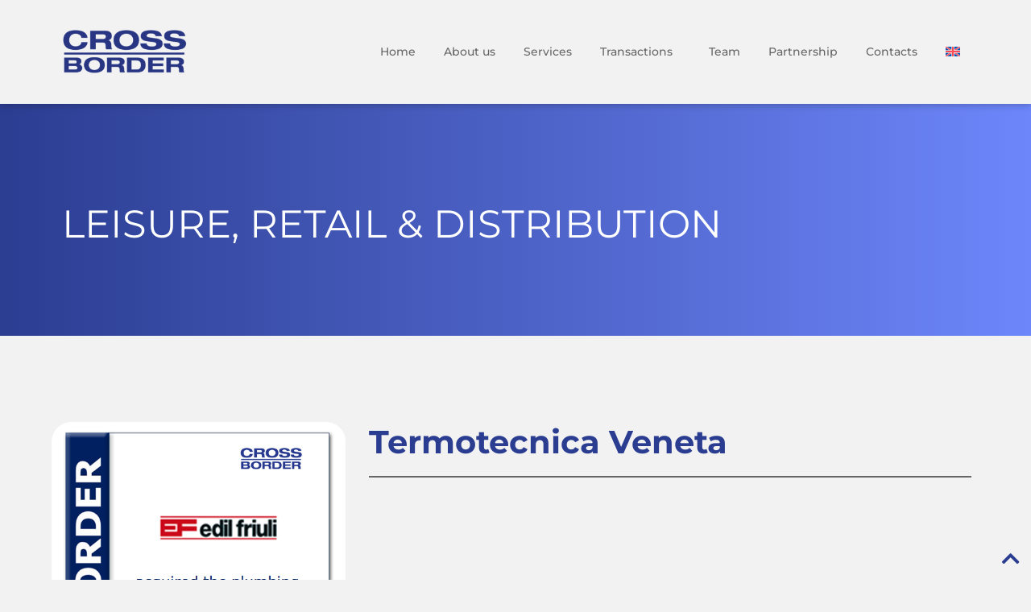

--- FILE ---
content_type: text/html; charset=UTF-8
request_url: https://www.crossborder.it/en/case-study/termotecnica-veneta/
body_size: 12353
content:
<!doctype html>
<html lang="en-US" prefix="og: https://ogp.me/ns#">
<head>
	<meta charset="UTF-8">
	<meta name="viewport" content="width=device-width, initial-scale=1">
	<link rel="profile" href="https://gmpg.org/xfn/11">
	<link rel="alternate" hreflang="en" href="https://www.crossborder.it/en/case-study/termotecnica-veneta/" />
<link rel="alternate" hreflang="it" href="https://www.crossborder.it/case-study/termotecnica-veneta/" />
<link rel="alternate" hreflang="x-default" href="https://www.crossborder.it/case-study/termotecnica-veneta/" />

<!-- Search Engine Optimization by Rank Math - https://rankmath.com/ -->
<title>Termotecnica Veneta | CROSS BORDER Il partner ideale di corporate finance</title>
<meta name="robots" content="follow, index, max-snippet:-1, max-video-preview:-1, max-image-preview:large"/>
<link rel="canonical" href="https://www.crossborder.it/en/case-study/termotecnica-veneta/" />
<meta property="og:locale" content="en_US" />
<meta property="og:type" content="article" />
<meta property="og:title" content="Termotecnica Veneta | CROSS BORDER Il partner ideale di corporate finance" />
<meta property="og:url" content="https://www.crossborder.it/en/case-study/termotecnica-veneta/" />
<meta property="og:site_name" content="CROSSBORDER" />
<meta property="article:tag" content="empty" />
<meta property="article:section" content="Leisure, Retail &amp; Distribution" />
<meta property="og:updated_time" content="2023-11-17T12:18:40+00:00" />
<meta property="og:image" content="https://www-static.crossborder.it/wp-content/uploads/2023/03/Immagine-termotecnica-veneta.png?media=1766419372" />
<meta property="og:image:secure_url" content="https://www-static.crossborder.it/wp-content/uploads/2023/03/Immagine-termotecnica-veneta.png?media=1766419372" />
<meta property="og:image:width" content="540" />
<meta property="og:image:height" content="720" />
<meta property="og:image:alt" content="Termotecnica Veneta" />
<meta property="og:image:type" content="image/png" />
<meta name="twitter:card" content="summary_large_image" />
<meta name="twitter:title" content="Termotecnica Veneta | CROSS BORDER Il partner ideale di corporate finance" />
<meta name="twitter:image" content="https://www-static.crossborder.it/wp-content/uploads/2023/03/Immagine-termotecnica-veneta.png?media=1766419372" />
<!-- /Rank Math WordPress SEO plugin -->

<link rel="alternate" type="application/rss+xml" title="CROSS BORDER &raquo; Feed" href="https://www.crossborder.it/en/feed/" />
<link rel="alternate" type="application/rss+xml" title="CROSS BORDER &raquo; Comments Feed" href="https://www.crossborder.it/en/comments/feed/" />
<link rel="alternate" title="oEmbed (JSON)" type="application/json+oembed" href="https://www.crossborder.it/en/wp-json/oembed/1.0/embed?url=https%3A%2F%2Fwww.crossborder.it%2Fen%2Fcase-study%2Ftermotecnica-veneta%2F" />
<link rel="alternate" title="oEmbed (XML)" type="text/xml+oembed" href="https://www.crossborder.it/en/wp-json/oembed/1.0/embed?url=https%3A%2F%2Fwww.crossborder.it%2Fen%2Fcase-study%2Ftermotecnica-veneta%2F&#038;format=xml" />
<style id='wp-img-auto-sizes-contain-inline-css'>
img:is([sizes=auto i],[sizes^="auto," i]){contain-intrinsic-size:3000px 1500px}
/*# sourceURL=wp-img-auto-sizes-contain-inline-css */
</style>
<style id='wp-emoji-styles-inline-css'>

	img.wp-smiley, img.emoji {
		display: inline !important;
		border: none !important;
		box-shadow: none !important;
		height: 1em !important;
		width: 1em !important;
		margin: 0 0.07em !important;
		vertical-align: -0.1em !important;
		background: none !important;
		padding: 0 !important;
	}
/*# sourceURL=wp-emoji-styles-inline-css */
</style>
<link rel='stylesheet' id='wp-block-library-css' href='https://www.crossborder.it/wp-includes/css/dist/block-library/style.min.css?ver=6.9' media='all' />
<style id='global-styles-inline-css'>
:root{--wp--preset--aspect-ratio--square: 1;--wp--preset--aspect-ratio--4-3: 4/3;--wp--preset--aspect-ratio--3-4: 3/4;--wp--preset--aspect-ratio--3-2: 3/2;--wp--preset--aspect-ratio--2-3: 2/3;--wp--preset--aspect-ratio--16-9: 16/9;--wp--preset--aspect-ratio--9-16: 9/16;--wp--preset--color--black: #000000;--wp--preset--color--cyan-bluish-gray: #abb8c3;--wp--preset--color--white: #ffffff;--wp--preset--color--pale-pink: #f78da7;--wp--preset--color--vivid-red: #cf2e2e;--wp--preset--color--luminous-vivid-orange: #ff6900;--wp--preset--color--luminous-vivid-amber: #fcb900;--wp--preset--color--light-green-cyan: #7bdcb5;--wp--preset--color--vivid-green-cyan: #00d084;--wp--preset--color--pale-cyan-blue: #8ed1fc;--wp--preset--color--vivid-cyan-blue: #0693e3;--wp--preset--color--vivid-purple: #9b51e0;--wp--preset--gradient--vivid-cyan-blue-to-vivid-purple: linear-gradient(135deg,rgb(6,147,227) 0%,rgb(155,81,224) 100%);--wp--preset--gradient--light-green-cyan-to-vivid-green-cyan: linear-gradient(135deg,rgb(122,220,180) 0%,rgb(0,208,130) 100%);--wp--preset--gradient--luminous-vivid-amber-to-luminous-vivid-orange: linear-gradient(135deg,rgb(252,185,0) 0%,rgb(255,105,0) 100%);--wp--preset--gradient--luminous-vivid-orange-to-vivid-red: linear-gradient(135deg,rgb(255,105,0) 0%,rgb(207,46,46) 100%);--wp--preset--gradient--very-light-gray-to-cyan-bluish-gray: linear-gradient(135deg,rgb(238,238,238) 0%,rgb(169,184,195) 100%);--wp--preset--gradient--cool-to-warm-spectrum: linear-gradient(135deg,rgb(74,234,220) 0%,rgb(151,120,209) 20%,rgb(207,42,186) 40%,rgb(238,44,130) 60%,rgb(251,105,98) 80%,rgb(254,248,76) 100%);--wp--preset--gradient--blush-light-purple: linear-gradient(135deg,rgb(255,206,236) 0%,rgb(152,150,240) 100%);--wp--preset--gradient--blush-bordeaux: linear-gradient(135deg,rgb(254,205,165) 0%,rgb(254,45,45) 50%,rgb(107,0,62) 100%);--wp--preset--gradient--luminous-dusk: linear-gradient(135deg,rgb(255,203,112) 0%,rgb(199,81,192) 50%,rgb(65,88,208) 100%);--wp--preset--gradient--pale-ocean: linear-gradient(135deg,rgb(255,245,203) 0%,rgb(182,227,212) 50%,rgb(51,167,181) 100%);--wp--preset--gradient--electric-grass: linear-gradient(135deg,rgb(202,248,128) 0%,rgb(113,206,126) 100%);--wp--preset--gradient--midnight: linear-gradient(135deg,rgb(2,3,129) 0%,rgb(40,116,252) 100%);--wp--preset--font-size--small: 13px;--wp--preset--font-size--medium: 20px;--wp--preset--font-size--large: 36px;--wp--preset--font-size--x-large: 42px;--wp--preset--spacing--20: 0.44rem;--wp--preset--spacing--30: 0.67rem;--wp--preset--spacing--40: 1rem;--wp--preset--spacing--50: 1.5rem;--wp--preset--spacing--60: 2.25rem;--wp--preset--spacing--70: 3.38rem;--wp--preset--spacing--80: 5.06rem;--wp--preset--shadow--natural: 6px 6px 9px rgba(0, 0, 0, 0.2);--wp--preset--shadow--deep: 12px 12px 50px rgba(0, 0, 0, 0.4);--wp--preset--shadow--sharp: 6px 6px 0px rgba(0, 0, 0, 0.2);--wp--preset--shadow--outlined: 6px 6px 0px -3px rgb(255, 255, 255), 6px 6px rgb(0, 0, 0);--wp--preset--shadow--crisp: 6px 6px 0px rgb(0, 0, 0);}:root { --wp--style--global--content-size: 800px;--wp--style--global--wide-size: 1200px; }:where(body) { margin: 0; }.wp-site-blocks > .alignleft { float: left; margin-right: 2em; }.wp-site-blocks > .alignright { float: right; margin-left: 2em; }.wp-site-blocks > .aligncenter { justify-content: center; margin-left: auto; margin-right: auto; }:where(.wp-site-blocks) > * { margin-block-start: 24px; margin-block-end: 0; }:where(.wp-site-blocks) > :first-child { margin-block-start: 0; }:where(.wp-site-blocks) > :last-child { margin-block-end: 0; }:root { --wp--style--block-gap: 24px; }:root :where(.is-layout-flow) > :first-child{margin-block-start: 0;}:root :where(.is-layout-flow) > :last-child{margin-block-end: 0;}:root :where(.is-layout-flow) > *{margin-block-start: 24px;margin-block-end: 0;}:root :where(.is-layout-constrained) > :first-child{margin-block-start: 0;}:root :where(.is-layout-constrained) > :last-child{margin-block-end: 0;}:root :where(.is-layout-constrained) > *{margin-block-start: 24px;margin-block-end: 0;}:root :where(.is-layout-flex){gap: 24px;}:root :where(.is-layout-grid){gap: 24px;}.is-layout-flow > .alignleft{float: left;margin-inline-start: 0;margin-inline-end: 2em;}.is-layout-flow > .alignright{float: right;margin-inline-start: 2em;margin-inline-end: 0;}.is-layout-flow > .aligncenter{margin-left: auto !important;margin-right: auto !important;}.is-layout-constrained > .alignleft{float: left;margin-inline-start: 0;margin-inline-end: 2em;}.is-layout-constrained > .alignright{float: right;margin-inline-start: 2em;margin-inline-end: 0;}.is-layout-constrained > .aligncenter{margin-left: auto !important;margin-right: auto !important;}.is-layout-constrained > :where(:not(.alignleft):not(.alignright):not(.alignfull)){max-width: var(--wp--style--global--content-size);margin-left: auto !important;margin-right: auto !important;}.is-layout-constrained > .alignwide{max-width: var(--wp--style--global--wide-size);}body .is-layout-flex{display: flex;}.is-layout-flex{flex-wrap: wrap;align-items: center;}.is-layout-flex > :is(*, div){margin: 0;}body .is-layout-grid{display: grid;}.is-layout-grid > :is(*, div){margin: 0;}body{padding-top: 0px;padding-right: 0px;padding-bottom: 0px;padding-left: 0px;}a:where(:not(.wp-element-button)){text-decoration: underline;}:root :where(.wp-element-button, .wp-block-button__link){background-color: #32373c;border-width: 0;color: #fff;font-family: inherit;font-size: inherit;font-style: inherit;font-weight: inherit;letter-spacing: inherit;line-height: inherit;padding-top: calc(0.667em + 2px);padding-right: calc(1.333em + 2px);padding-bottom: calc(0.667em + 2px);padding-left: calc(1.333em + 2px);text-decoration: none;text-transform: inherit;}.has-black-color{color: var(--wp--preset--color--black) !important;}.has-cyan-bluish-gray-color{color: var(--wp--preset--color--cyan-bluish-gray) !important;}.has-white-color{color: var(--wp--preset--color--white) !important;}.has-pale-pink-color{color: var(--wp--preset--color--pale-pink) !important;}.has-vivid-red-color{color: var(--wp--preset--color--vivid-red) !important;}.has-luminous-vivid-orange-color{color: var(--wp--preset--color--luminous-vivid-orange) !important;}.has-luminous-vivid-amber-color{color: var(--wp--preset--color--luminous-vivid-amber) !important;}.has-light-green-cyan-color{color: var(--wp--preset--color--light-green-cyan) !important;}.has-vivid-green-cyan-color{color: var(--wp--preset--color--vivid-green-cyan) !important;}.has-pale-cyan-blue-color{color: var(--wp--preset--color--pale-cyan-blue) !important;}.has-vivid-cyan-blue-color{color: var(--wp--preset--color--vivid-cyan-blue) !important;}.has-vivid-purple-color{color: var(--wp--preset--color--vivid-purple) !important;}.has-black-background-color{background-color: var(--wp--preset--color--black) !important;}.has-cyan-bluish-gray-background-color{background-color: var(--wp--preset--color--cyan-bluish-gray) !important;}.has-white-background-color{background-color: var(--wp--preset--color--white) !important;}.has-pale-pink-background-color{background-color: var(--wp--preset--color--pale-pink) !important;}.has-vivid-red-background-color{background-color: var(--wp--preset--color--vivid-red) !important;}.has-luminous-vivid-orange-background-color{background-color: var(--wp--preset--color--luminous-vivid-orange) !important;}.has-luminous-vivid-amber-background-color{background-color: var(--wp--preset--color--luminous-vivid-amber) !important;}.has-light-green-cyan-background-color{background-color: var(--wp--preset--color--light-green-cyan) !important;}.has-vivid-green-cyan-background-color{background-color: var(--wp--preset--color--vivid-green-cyan) !important;}.has-pale-cyan-blue-background-color{background-color: var(--wp--preset--color--pale-cyan-blue) !important;}.has-vivid-cyan-blue-background-color{background-color: var(--wp--preset--color--vivid-cyan-blue) !important;}.has-vivid-purple-background-color{background-color: var(--wp--preset--color--vivid-purple) !important;}.has-black-border-color{border-color: var(--wp--preset--color--black) !important;}.has-cyan-bluish-gray-border-color{border-color: var(--wp--preset--color--cyan-bluish-gray) !important;}.has-white-border-color{border-color: var(--wp--preset--color--white) !important;}.has-pale-pink-border-color{border-color: var(--wp--preset--color--pale-pink) !important;}.has-vivid-red-border-color{border-color: var(--wp--preset--color--vivid-red) !important;}.has-luminous-vivid-orange-border-color{border-color: var(--wp--preset--color--luminous-vivid-orange) !important;}.has-luminous-vivid-amber-border-color{border-color: var(--wp--preset--color--luminous-vivid-amber) !important;}.has-light-green-cyan-border-color{border-color: var(--wp--preset--color--light-green-cyan) !important;}.has-vivid-green-cyan-border-color{border-color: var(--wp--preset--color--vivid-green-cyan) !important;}.has-pale-cyan-blue-border-color{border-color: var(--wp--preset--color--pale-cyan-blue) !important;}.has-vivid-cyan-blue-border-color{border-color: var(--wp--preset--color--vivid-cyan-blue) !important;}.has-vivid-purple-border-color{border-color: var(--wp--preset--color--vivid-purple) !important;}.has-vivid-cyan-blue-to-vivid-purple-gradient-background{background: var(--wp--preset--gradient--vivid-cyan-blue-to-vivid-purple) !important;}.has-light-green-cyan-to-vivid-green-cyan-gradient-background{background: var(--wp--preset--gradient--light-green-cyan-to-vivid-green-cyan) !important;}.has-luminous-vivid-amber-to-luminous-vivid-orange-gradient-background{background: var(--wp--preset--gradient--luminous-vivid-amber-to-luminous-vivid-orange) !important;}.has-luminous-vivid-orange-to-vivid-red-gradient-background{background: var(--wp--preset--gradient--luminous-vivid-orange-to-vivid-red) !important;}.has-very-light-gray-to-cyan-bluish-gray-gradient-background{background: var(--wp--preset--gradient--very-light-gray-to-cyan-bluish-gray) !important;}.has-cool-to-warm-spectrum-gradient-background{background: var(--wp--preset--gradient--cool-to-warm-spectrum) !important;}.has-blush-light-purple-gradient-background{background: var(--wp--preset--gradient--blush-light-purple) !important;}.has-blush-bordeaux-gradient-background{background: var(--wp--preset--gradient--blush-bordeaux) !important;}.has-luminous-dusk-gradient-background{background: var(--wp--preset--gradient--luminous-dusk) !important;}.has-pale-ocean-gradient-background{background: var(--wp--preset--gradient--pale-ocean) !important;}.has-electric-grass-gradient-background{background: var(--wp--preset--gradient--electric-grass) !important;}.has-midnight-gradient-background{background: var(--wp--preset--gradient--midnight) !important;}.has-small-font-size{font-size: var(--wp--preset--font-size--small) !important;}.has-medium-font-size{font-size: var(--wp--preset--font-size--medium) !important;}.has-large-font-size{font-size: var(--wp--preset--font-size--large) !important;}.has-x-large-font-size{font-size: var(--wp--preset--font-size--x-large) !important;}
/*# sourceURL=global-styles-inline-css */
</style>

<link rel='stylesheet' id='wpml-legacy-horizontal-list-0-css' href='https://www.crossborder.it/wp-content/plugins/sitepress-multilingual-cms/templates/language-switchers/legacy-list-horizontal/style.min.css?ver=1' media='all' />
<link rel='stylesheet' id='wpml-menu-item-0-css' href='https://www.crossborder.it/wp-content/plugins/sitepress-multilingual-cms/templates/language-switchers/menu-item/style.min.css?ver=1' media='all' />
<link rel='stylesheet' id='hello-elementor-css' href='https://www.crossborder.it/wp-content/themes/hello-elementor/assets/css/reset.css?ver=3.4.5' media='all' />
<link rel='stylesheet' id='hello-elementor-theme-style-css' href='https://www.crossborder.it/wp-content/themes/hello-elementor/assets/css/theme.css?ver=3.4.5' media='all' />
<link rel='stylesheet' id='hello-elementor-header-footer-css' href='https://www.crossborder.it/wp-content/themes/hello-elementor/assets/css/header-footer.css?ver=3.4.5' media='all' />
<link rel='stylesheet' id='elementor-frontend-css' href='https://www.crossborder.it/wp-content/plugins/elementor/assets/css/frontend.min.css?ver=3.32.5' media='all' />
<link rel='stylesheet' id='elementor-post-6-css' href='https://www-static.crossborder.it/wp-content/uploads/elementor/css/post-6.css?media=1766419372?ver=1768302469' media='all' />
<link rel='stylesheet' id='widget-image-css' href='https://www.crossborder.it/wp-content/plugins/elementor/assets/css/widget-image.min.css?ver=3.32.5' media='all' />
<link rel='stylesheet' id='widget-nav-menu-css' href='https://www.crossborder.it/wp-content/plugins/elementor-pro/assets/css/widget-nav-menu.min.css?ver=3.32.3' media='all' />
<link rel='stylesheet' id='widget-heading-css' href='https://www.crossborder.it/wp-content/plugins/elementor/assets/css/widget-heading.min.css?ver=3.32.5' media='all' />
<link rel='stylesheet' id='widget-divider-css' href='https://www.crossborder.it/wp-content/plugins/elementor/assets/css/widget-divider.min.css?ver=3.32.5' media='all' />
<link rel='stylesheet' id='widget-post-navigation-css' href='https://www.crossborder.it/wp-content/plugins/elementor-pro/assets/css/widget-post-navigation.min.css?ver=3.32.3' media='all' />
<link rel='stylesheet' id='widget-spacer-css' href='https://www.crossborder.it/wp-content/plugins/elementor/assets/css/widget-spacer.min.css?ver=3.32.5' media='all' />
<link rel='stylesheet' id='elementor-icons-css' href='https://www.crossborder.it/wp-content/plugins/elementor/assets/lib/eicons/css/elementor-icons.min.css?ver=5.44.0' media='all' />
<link rel='stylesheet' id='elementor-post-4294-css' href='https://www-static.crossborder.it/wp-content/uploads/elementor/css/post-4294.css?media=1766419372?ver=1768303149' media='all' />
<link rel='stylesheet' id='elementor-post-4292-css' href='https://www-static.crossborder.it/wp-content/uploads/elementor/css/post-4292.css?media=1766419372?ver=1768303149' media='all' />
<link rel='stylesheet' id='elementor-post-4302-css' href='https://www-static.crossborder.it/wp-content/uploads/elementor/css/post-4302.css?media=1766419372?ver=1768303149' media='all' />
<link rel='stylesheet' id='hello-elementor-child-style-css' href='https://www.crossborder.it/wp-content/themes/hello-theme-child-master/style.css?ver=1.0.0' media='all' />
<link rel='stylesheet' id='elementor-gf-local-montserrat-css' href='https://www-static.crossborder.it/wp-content/uploads/elementor/google-fonts/css/montserrat.css?media=1766419372?ver=1744711787' media='all' />
<link rel='stylesheet' id='elementor-icons-shared-0-css' href='https://www.crossborder.it/wp-content/plugins/elementor/assets/lib/font-awesome/css/fontawesome.min.css?ver=5.15.3' media='all' />
<link rel='stylesheet' id='elementor-icons-fa-solid-css' href='https://www.crossborder.it/wp-content/plugins/elementor/assets/lib/font-awesome/css/solid.min.css?ver=5.15.3' media='all' />
<script id="wpml-cookie-js-extra">
var wpml_cookies = {"wp-wpml_current_language":{"value":"en","expires":1,"path":"/"}};
var wpml_cookies = {"wp-wpml_current_language":{"value":"en","expires":1,"path":"/"}};
//# sourceURL=wpml-cookie-js-extra
</script>
<script src="https://www.crossborder.it/wp-content/plugins/sitepress-multilingual-cms/res/js/cookies/language-cookie.js?ver=484900" id="wpml-cookie-js" defer data-wp-strategy="defer"></script>
<script src="https://www.crossborder.it/wp-includes/js/jquery/jquery.min.js?ver=3.7.1" id="jquery-core-js"></script>
<script src="https://www.crossborder.it/wp-includes/js/jquery/jquery-migrate.min.js?ver=3.4.1" id="jquery-migrate-js"></script>
<link rel="https://api.w.org/" href="https://www.crossborder.it/en/wp-json/" /><link rel="alternate" title="JSON" type="application/json" href="https://www.crossborder.it/en/wp-json/wp/v2/case-study/4381" /><link rel="EditURI" type="application/rsd+xml" title="RSD" href="https://www.crossborder.it/xmlrpc.php?rsd" />
<meta name="generator" content="WordPress 6.9" />
<link rel='shortlink' href='https://www.crossborder.it/en/?p=4381' />
<meta name="generator" content="WPML ver:4.8.4 stt:1,27;" />
<style>[class*=" icon-oc-"],[class^=icon-oc-]{speak:none;font-style:normal;font-weight:400;font-variant:normal;text-transform:none;line-height:1;-webkit-font-smoothing:antialiased;-moz-osx-font-smoothing:grayscale}.icon-oc-one-com-white-32px-fill:before{content:"901"}.icon-oc-one-com:before{content:"900"}#one-com-icon,.toplevel_page_onecom-wp .wp-menu-image{speak:none;display:flex;align-items:center;justify-content:center;text-transform:none;line-height:1;-webkit-font-smoothing:antialiased;-moz-osx-font-smoothing:grayscale}.onecom-wp-admin-bar-item>a,.toplevel_page_onecom-wp>.wp-menu-name{font-size:16px;font-weight:400;line-height:1}.toplevel_page_onecom-wp>.wp-menu-name img{width:69px;height:9px;}.wp-submenu-wrap.wp-submenu>.wp-submenu-head>img{width:88px;height:auto}.onecom-wp-admin-bar-item>a img{height:7px!important}.onecom-wp-admin-bar-item>a img,.toplevel_page_onecom-wp>.wp-menu-name img{opacity:.8}.onecom-wp-admin-bar-item.hover>a img,.toplevel_page_onecom-wp.wp-has-current-submenu>.wp-menu-name img,li.opensub>a.toplevel_page_onecom-wp>.wp-menu-name img{opacity:1}#one-com-icon:before,.onecom-wp-admin-bar-item>a:before,.toplevel_page_onecom-wp>.wp-menu-image:before{content:'';position:static!important;background-color:rgba(240,245,250,.4);border-radius:102px;width:18px;height:18px;padding:0!important}.onecom-wp-admin-bar-item>a:before{width:14px;height:14px}.onecom-wp-admin-bar-item.hover>a:before,.toplevel_page_onecom-wp.opensub>a>.wp-menu-image:before,.toplevel_page_onecom-wp.wp-has-current-submenu>.wp-menu-image:before{background-color:#76b82a}.onecom-wp-admin-bar-item>a{display:inline-flex!important;align-items:center;justify-content:center}#one-com-logo-wrapper{font-size:4em}#one-com-icon{vertical-align:middle}.imagify-welcome{display:none !important;}</style><meta name="generator" content="Elementor 3.32.5; features: additional_custom_breakpoints; settings: css_print_method-external, google_font-enabled, font_display-auto">
			<style>
				.e-con.e-parent:nth-of-type(n+4):not(.e-lazyloaded):not(.e-no-lazyload),
				.e-con.e-parent:nth-of-type(n+4):not(.e-lazyloaded):not(.e-no-lazyload) * {
					background-image: none !important;
				}
				@media screen and (max-height: 1024px) {
					.e-con.e-parent:nth-of-type(n+3):not(.e-lazyloaded):not(.e-no-lazyload),
					.e-con.e-parent:nth-of-type(n+3):not(.e-lazyloaded):not(.e-no-lazyload) * {
						background-image: none !important;
					}
				}
				@media screen and (max-height: 640px) {
					.e-con.e-parent:nth-of-type(n+2):not(.e-lazyloaded):not(.e-no-lazyload),
					.e-con.e-parent:nth-of-type(n+2):not(.e-lazyloaded):not(.e-no-lazyload) * {
						background-image: none !important;
					}
				}
			</style>
			<meta name="redi-version" content="1.2.7" /><link rel="icon" href="https://www-static.crossborder.it/wp-content/uploads/2022/08/CrossBorder-Favicon-150x150.png?media=1766419372" sizes="32x32" />
<link rel="icon" href="https://www-static.crossborder.it/wp-content/uploads/2022/08/CrossBorder-Favicon-300x300.png?media=1766419372" sizes="192x192" />
<link rel="apple-touch-icon" href="https://www-static.crossborder.it/wp-content/uploads/2022/08/CrossBorder-Favicon-300x300.png?media=1766419372" />
<meta name="msapplication-TileImage" content="https://www-static.crossborder.it/wp-content/uploads/2022/08/CrossBorder-Favicon-300x300.png?media=1766419372" />
</head>
<body class="wp-singular case-study-template-default single single-case-study postid-4381 wp-custom-logo wp-embed-responsive wp-theme-hello-elementor wp-child-theme-hello-theme-child-master hello-elementor-default elementor-default elementor-kit-6 elementor-page-4302">


<a class="skip-link screen-reader-text" href="#content">Skip to content</a>

		<header data-elementor-type="header" data-elementor-id="4294" class="elementor elementor-4294 elementor-58 elementor-location-header" data-elementor-post-type="elementor_library">
					<section class="elementor-section elementor-top-section elementor-element elementor-element-8e1363e elementor-section-full_width elementor-section-height-default elementor-section-height-default" data-id="8e1363e" data-element_type="section" id="backtotop" data-settings="{&quot;background_background&quot;:&quot;classic&quot;}">
						<div class="elementor-container elementor-column-gap-no">
					<div class="elementor-column elementor-col-50 elementor-top-column elementor-element elementor-element-d993e90" data-id="d993e90" data-element_type="column">
			<div class="elementor-widget-wrap elementor-element-populated">
						<div class="elementor-element elementor-element-0f18830 elementor-widget elementor-widget-theme-site-logo elementor-widget-image" data-id="0f18830" data-element_type="widget" data-widget_type="theme-site-logo.default">
				<div class="elementor-widget-container">
											<a href="https://www.crossborder.it/en/">
			<img width="300" height="129" src="https://www-static.crossborder.it/wp-content/uploads/2022/08/CB-Capital-Market-ok-300x129-1.png?media=1766419372" class="attachment-full size-full wp-image-497" alt="" />				</a>
											</div>
				</div>
					</div>
		</div>
				<div class="elementor-column elementor-col-50 elementor-top-column elementor-element elementor-element-0c392f9" data-id="0c392f9" data-element_type="column">
			<div class="elementor-widget-wrap elementor-element-populated">
						<div class="elementor-element elementor-element-0600bc6 elementor-nav-menu__align-end elementor-nav-menu--stretch elementor-nav-menu__text-align-center elementor-nav-menu--dropdown-tablet elementor-nav-menu--toggle elementor-nav-menu--burger elementor-widget elementor-widget-nav-menu" data-id="0600bc6" data-element_type="widget" data-settings="{&quot;submenu_icon&quot;:{&quot;value&quot;:&quot;&lt;i class=\&quot;\&quot; aria-hidden=\&quot;true\&quot;&gt;&lt;\/i&gt;&quot;,&quot;library&quot;:&quot;&quot;},&quot;full_width&quot;:&quot;stretch&quot;,&quot;layout&quot;:&quot;horizontal&quot;,&quot;toggle&quot;:&quot;burger&quot;}" data-widget_type="nav-menu.default">
				<div class="elementor-widget-container">
								<nav aria-label="Menu" class="elementor-nav-menu--main elementor-nav-menu__container elementor-nav-menu--layout-horizontal e--pointer-underline e--animation-fade">
				<ul id="menu-1-0600bc6" class="elementor-nav-menu"><li class="menu-item menu-item-type-post_type menu-item-object-page menu-item-home menu-item-4316"><a href="https://www.crossborder.it/en/" class="elementor-item">Home</a></li>
<li class="menu-item menu-item-type-post_type menu-item-object-page menu-item-4317"><a href="https://www.crossborder.it/en/about-us/" class="elementor-item">About us</a></li>
<li class="menu-item menu-item-type-post_type menu-item-object-page menu-item-4319"><a href="https://www.crossborder.it/en/services/" class="elementor-item">Services</a></li>
<li class="menu-item menu-item-type-post_type menu-item-object-page menu-item-has-children menu-item-4323"><a href="https://www.crossborder.it/en/transactions/" class="elementor-item">Transactions</a>
<ul class="sub-menu elementor-nav-menu--dropdown">
	<li class="menu-item menu-item-type-post_type menu-item-object-page menu-item-4326"><a href="https://www.crossborder.it/en/transactions/business-services/" class="elementor-sub-item">Business Services</a></li>
	<li class="menu-item menu-item-type-post_type menu-item-object-page menu-item-4327"><a href="https://www.crossborder.it/en/transactions/chemicals/" class="elementor-sub-item">Chemicals</a></li>
	<li class="menu-item menu-item-type-post_type menu-item-object-page menu-item-4328"><a href="https://www.crossborder.it/en/transactions/consumer-product/" class="elementor-sub-item">Consumer Product</a></li>
	<li class="menu-item menu-item-type-post_type menu-item-object-page menu-item-4329"><a href="https://www.crossborder.it/en/transactions/energy-cleantech/" class="elementor-sub-item">Energy Cleantech</a></li>
	<li class="menu-item menu-item-type-post_type menu-item-object-page menu-item-4330"><a href="https://www.crossborder.it/en/transactions/financial-services/" class="elementor-sub-item">Financial Services</a></li>
	<li class="menu-item menu-item-type-post_type menu-item-object-page menu-item-4331"><a href="https://www.crossborder.it/en/transactions/healthcare-life-science/" class="elementor-sub-item">Healthcare &amp; Life Science</a></li>
	<li class="menu-item menu-item-type-post_type menu-item-object-page menu-item-4332"><a href="https://www.crossborder.it/en/transactions/ict-media-digital/" class="elementor-sub-item">ICT Media &amp; Digital</a></li>
	<li class="menu-item menu-item-type-post_type menu-item-object-page menu-item-4333"><a href="https://www.crossborder.it/en/transactions/industrials/" class="elementor-sub-item">Industrials</a></li>
	<li class="menu-item menu-item-type-post_type menu-item-object-page menu-item-4334"><a href="https://www.crossborder.it/en/transactions/leisure-retail-distribution/" class="elementor-sub-item">Leisure, Retail &#038; Distribution</a></li>
	<li class="menu-item menu-item-type-post_type menu-item-object-page menu-item-4335"><a href="https://www.crossborder.it/en/transactions/packaging/" class="elementor-sub-item">Packaging</a></li>
</ul>
</li>
<li class="menu-item menu-item-type-post_type menu-item-object-page menu-item-4583"><a href="https://www.crossborder.it/en/il-team/" class="elementor-item">Team</a></li>
<li class="menu-item menu-item-type-post_type menu-item-object-page menu-item-4325"><a href="https://www.crossborder.it/en/partnership/" class="elementor-item">Partnership</a></li>
<li class="menu-item menu-item-type-post_type menu-item-object-page menu-item-4318"><a href="https://www.crossborder.it/en/contacts/" class="elementor-item">Contacts</a></li>
<li class="menu-item wpml-ls-slot-5 wpml-ls-item wpml-ls-item-en wpml-ls-current-language wpml-ls-menu-item wpml-ls-first-item menu-item-type-wpml_ls_menu_item menu-item-object-wpml_ls_menu_item menu-item-has-children menu-item-wpml-ls-5-en"><a href="https://www.crossborder.it/en/case-study/termotecnica-veneta/" role="menuitem" class="elementor-item"><img
            class="wpml-ls-flag"
            src="https://www.crossborder.it/wp-content/plugins/sitepress-multilingual-cms/res/flags/en.svg"
            alt="English"
            
            
    /></a>
<ul class="sub-menu elementor-nav-menu--dropdown">
	<li class="menu-item wpml-ls-slot-5 wpml-ls-item wpml-ls-item-it wpml-ls-menu-item wpml-ls-last-item menu-item-type-wpml_ls_menu_item menu-item-object-wpml_ls_menu_item menu-item-wpml-ls-5-it"><a href="https://www.crossborder.it/case-study/termotecnica-veneta/" title="Switch to Italian" aria-label="Switch to Italian" role="menuitem" class="elementor-sub-item"><img
            class="wpml-ls-flag"
            src="https://www.crossborder.it/wp-content/plugins/sitepress-multilingual-cms/res/flags/it.svg"
            alt="Italian"
            
            
    /></a></li>
</ul>
</li>
</ul>			</nav>
					<div class="elementor-menu-toggle" role="button" tabindex="0" aria-label="Menu Toggle" aria-expanded="false">
			<i aria-hidden="true" role="presentation" class="elementor-menu-toggle__icon--open eicon-menu-bar"></i><i aria-hidden="true" role="presentation" class="elementor-menu-toggle__icon--close eicon-close"></i>		</div>
					<nav class="elementor-nav-menu--dropdown elementor-nav-menu__container" aria-hidden="true">
				<ul id="menu-2-0600bc6" class="elementor-nav-menu"><li class="menu-item menu-item-type-post_type menu-item-object-page menu-item-home menu-item-4316"><a href="https://www.crossborder.it/en/" class="elementor-item" tabindex="-1">Home</a></li>
<li class="menu-item menu-item-type-post_type menu-item-object-page menu-item-4317"><a href="https://www.crossborder.it/en/about-us/" class="elementor-item" tabindex="-1">About us</a></li>
<li class="menu-item menu-item-type-post_type menu-item-object-page menu-item-4319"><a href="https://www.crossborder.it/en/services/" class="elementor-item" tabindex="-1">Services</a></li>
<li class="menu-item menu-item-type-post_type menu-item-object-page menu-item-has-children menu-item-4323"><a href="https://www.crossborder.it/en/transactions/" class="elementor-item" tabindex="-1">Transactions</a>
<ul class="sub-menu elementor-nav-menu--dropdown">
	<li class="menu-item menu-item-type-post_type menu-item-object-page menu-item-4326"><a href="https://www.crossborder.it/en/transactions/business-services/" class="elementor-sub-item" tabindex="-1">Business Services</a></li>
	<li class="menu-item menu-item-type-post_type menu-item-object-page menu-item-4327"><a href="https://www.crossborder.it/en/transactions/chemicals/" class="elementor-sub-item" tabindex="-1">Chemicals</a></li>
	<li class="menu-item menu-item-type-post_type menu-item-object-page menu-item-4328"><a href="https://www.crossborder.it/en/transactions/consumer-product/" class="elementor-sub-item" tabindex="-1">Consumer Product</a></li>
	<li class="menu-item menu-item-type-post_type menu-item-object-page menu-item-4329"><a href="https://www.crossborder.it/en/transactions/energy-cleantech/" class="elementor-sub-item" tabindex="-1">Energy Cleantech</a></li>
	<li class="menu-item menu-item-type-post_type menu-item-object-page menu-item-4330"><a href="https://www.crossborder.it/en/transactions/financial-services/" class="elementor-sub-item" tabindex="-1">Financial Services</a></li>
	<li class="menu-item menu-item-type-post_type menu-item-object-page menu-item-4331"><a href="https://www.crossborder.it/en/transactions/healthcare-life-science/" class="elementor-sub-item" tabindex="-1">Healthcare &amp; Life Science</a></li>
	<li class="menu-item menu-item-type-post_type menu-item-object-page menu-item-4332"><a href="https://www.crossborder.it/en/transactions/ict-media-digital/" class="elementor-sub-item" tabindex="-1">ICT Media &amp; Digital</a></li>
	<li class="menu-item menu-item-type-post_type menu-item-object-page menu-item-4333"><a href="https://www.crossborder.it/en/transactions/industrials/" class="elementor-sub-item" tabindex="-1">Industrials</a></li>
	<li class="menu-item menu-item-type-post_type menu-item-object-page menu-item-4334"><a href="https://www.crossborder.it/en/transactions/leisure-retail-distribution/" class="elementor-sub-item" tabindex="-1">Leisure, Retail &#038; Distribution</a></li>
	<li class="menu-item menu-item-type-post_type menu-item-object-page menu-item-4335"><a href="https://www.crossborder.it/en/transactions/packaging/" class="elementor-sub-item" tabindex="-1">Packaging</a></li>
</ul>
</li>
<li class="menu-item menu-item-type-post_type menu-item-object-page menu-item-4583"><a href="https://www.crossborder.it/en/il-team/" class="elementor-item" tabindex="-1">Team</a></li>
<li class="menu-item menu-item-type-post_type menu-item-object-page menu-item-4325"><a href="https://www.crossborder.it/en/partnership/" class="elementor-item" tabindex="-1">Partnership</a></li>
<li class="menu-item menu-item-type-post_type menu-item-object-page menu-item-4318"><a href="https://www.crossborder.it/en/contacts/" class="elementor-item" tabindex="-1">Contacts</a></li>
<li class="menu-item wpml-ls-slot-5 wpml-ls-item wpml-ls-item-en wpml-ls-current-language wpml-ls-menu-item wpml-ls-first-item menu-item-type-wpml_ls_menu_item menu-item-object-wpml_ls_menu_item menu-item-has-children menu-item-wpml-ls-5-en"><a href="https://www.crossborder.it/en/case-study/termotecnica-veneta/" role="menuitem" class="elementor-item" tabindex="-1"><img
            class="wpml-ls-flag"
            src="https://www.crossborder.it/wp-content/plugins/sitepress-multilingual-cms/res/flags/en.svg"
            alt="English"
            
            
    /></a>
<ul class="sub-menu elementor-nav-menu--dropdown">
	<li class="menu-item wpml-ls-slot-5 wpml-ls-item wpml-ls-item-it wpml-ls-menu-item wpml-ls-last-item menu-item-type-wpml_ls_menu_item menu-item-object-wpml_ls_menu_item menu-item-wpml-ls-5-it"><a href="https://www.crossborder.it/case-study/termotecnica-veneta/" title="Switch to Italian" aria-label="Switch to Italian" role="menuitem" class="elementor-sub-item" tabindex="-1"><img
            class="wpml-ls-flag"
            src="https://www.crossborder.it/wp-content/plugins/sitepress-multilingual-cms/res/flags/it.svg"
            alt="Italian"
            
            
    /></a></li>
</ul>
</li>
</ul>			</nav>
						</div>
				</div>
					</div>
		</div>
					</div>
		</section>
				</header>
				<div data-elementor-type="single-page" data-elementor-id="4302" class="elementor elementor-4302 elementor-2809 elementor-location-single post-4381 case-study type-case-study status-publish has-post-thumbnail hentry category-leisure-retail-distribution-en tag-empty" data-elementor-post-type="elementor_library">
					<section class="elementor-section elementor-top-section elementor-element elementor-element-a4fd94e elementor-section-full_width elementor-section-height-min-height elementor-section-height-default elementor-section-items-middle" data-id="a4fd94e" data-element_type="section" data-settings="{&quot;background_background&quot;:&quot;gradient&quot;}">
						<div class="elementor-container elementor-column-gap-no">
					<div class="elementor-column elementor-col-100 elementor-top-column elementor-element elementor-element-f60a175" data-id="f60a175" data-element_type="column">
			<div class="elementor-widget-wrap elementor-element-populated">
						<div class="elementor-element elementor-element-6dd89e7 title-case elementor-widget elementor-widget-text-editor" data-id="6dd89e7" data-element_type="widget" data-widget_type="text-editor.default">
				<div class="elementor-widget-container">
									<span>Leisure, Retail &amp; Distribution</span>								</div>
				</div>
					</div>
		</div>
					</div>
		</section>
				<section class="elementor-section elementor-top-section elementor-element elementor-element-2d5c9d4 elementor-section-full_width elementor-section-height-default elementor-section-height-default" data-id="2d5c9d4" data-element_type="section">
						<div class="elementor-container elementor-column-gap-default">
					<div class="elementor-column elementor-col-33 elementor-top-column elementor-element elementor-element-9391050" data-id="9391050" data-element_type="column">
			<div class="elementor-widget-wrap elementor-element-populated">
						<div class="elementor-element elementor-element-314f251 elementor-widget elementor-widget-theme-post-featured-image elementor-widget-image" data-id="314f251" data-element_type="widget" data-widget_type="theme-post-featured-image.default">
				<div class="elementor-widget-container">
															<img width="540" height="720" src="https://www-static.crossborder.it/wp-content/uploads/2023/03/Immagine-termotecnica-veneta.png?media=1766419372" class="attachment-full size-full wp-image-4193" alt="" srcset="https://www-static.crossborder.it/wp-content/uploads/2023/03/Immagine-termotecnica-veneta.png?media=1766419372 540w, https://www-static.crossborder.it/wp-content/uploads/2023/03/Immagine-termotecnica-veneta-225x300.png?media=1766419372 225w" sizes="(max-width: 540px) 100vw, 540px" />															</div>
				</div>
					</div>
		</div>
				<div class="elementor-column elementor-col-66 elementor-top-column elementor-element elementor-element-eac0249" data-id="eac0249" data-element_type="column">
			<div class="elementor-widget-wrap elementor-element-populated">
						<div class="elementor-element elementor-element-161ec39 elementor-widget elementor-widget-theme-post-title elementor-page-title elementor-widget-heading" data-id="161ec39" data-element_type="widget" data-widget_type="theme-post-title.default">
				<div class="elementor-widget-container">
					<h2 class="elementor-heading-title elementor-size-default">Termotecnica Veneta</h2>				</div>
				</div>
				<div class="elementor-element elementor-element-4a91636 elementor-widget-divider--view-line elementor-widget elementor-widget-divider" data-id="4a91636" data-element_type="widget" data-widget_type="divider.default">
				<div class="elementor-widget-container">
							<div class="elementor-divider">
			<span class="elementor-divider-separator">
						</span>
		</div>
						</div>
				</div>
					</div>
		</div>
					</div>
		</section>
				<section class="elementor-section elementor-top-section elementor-element elementor-element-65c67ba elementor-section-full_width elementor-section-height-default elementor-section-height-default" data-id="65c67ba" data-element_type="section">
						<div class="elementor-container elementor-column-gap-default">
					<div class="elementor-column elementor-col-100 elementor-top-column elementor-element elementor-element-f4fbc96" data-id="f4fbc96" data-element_type="column">
			<div class="elementor-widget-wrap elementor-element-populated">
						<div class="elementor-element elementor-element-c9ed5aa elementor-post-navigation-borders-yes elementor-widget elementor-widget-post-navigation" data-id="c9ed5aa" data-element_type="widget" data-widget_type="post-navigation.default">
				<div class="elementor-widget-container">
							<div class="elementor-post-navigation" role="navigation" aria-label="Post Navigation">
			<div class="elementor-post-navigation__prev elementor-post-navigation__link">
				<a href="https://www.crossborder.it/en/case-study/tipico-hd-bargain-s-p-a/" rel="prev"><span class="post-navigation__arrow-wrapper post-navigation__arrow-prev"><i aria-hidden="true" class="fas fa-angle-left"></i><span class="elementor-screen-only">Prev</span></span><span class="elementor-post-navigation__link__prev"><span class="post-navigation__prev--label">Previous</span><span class="post-navigation__prev--title">Tipico &#8211; HD Bargain S.p.A</span></span></a>			</div>
							<div class="elementor-post-navigation__separator-wrapper">
					<div class="elementor-post-navigation__separator"></div>
				</div>
						<div class="elementor-post-navigation__next elementor-post-navigation__link">
				<a href="https://www.crossborder.it/en/case-study/villeroy-boch-itema/" rel="next"><span class="elementor-post-navigation__link__next"><span class="post-navigation__next--label">Following</span><span class="post-navigation__next--title">Villeroy &amp; Boch &#8211; Itema</span></span><span class="post-navigation__arrow-wrapper post-navigation__arrow-next"><i aria-hidden="true" class="fas fa-angle-right"></i><span class="elementor-screen-only">Next</span></span></a>			</div>
		</div>
						</div>
				</div>
				<div class="elementor-element elementor-element-d842fd7 elementor-widget elementor-widget-spacer" data-id="d842fd7" data-element_type="widget" data-widget_type="spacer.default">
				<div class="elementor-widget-container">
							<div class="elementor-spacer">
			<div class="elementor-spacer-inner"></div>
		</div>
						</div>
				</div>
				<div class="elementor-element elementor-element-551ceba elementor-align-left elementor-mobile-align-left animated-slow elementor-widget__width-auto elementor-widget elementor-widget-button" data-id="551ceba" data-element_type="widget" data-settings="{&quot;_animation&quot;:&quot;none&quot;}" data-widget_type="button.default">
				<div class="elementor-widget-container">
									<div class="elementor-button-wrapper">
					<a class="elementor-button elementor-button-link elementor-size-sm" href="https://www.crossborder.it/en/transactions/">
						<span class="elementor-button-content-wrapper">
									<span class="elementor-button-text">Go back to Transactions</span>
					</span>
					</a>
				</div>
								</div>
				</div>
					</div>
		</div>
					</div>
		</section>
				</div>
				<footer data-elementor-type="footer" data-elementor-id="4292" class="elementor elementor-4292 elementor-39 elementor-location-footer" data-elementor-post-type="elementor_library">
					<section class="elementor-section elementor-top-section elementor-element elementor-element-0f5d19f elementor-section-full_width elementor-section-height-min-height elementor-section-height-default elementor-section-items-middle" data-id="0f5d19f" data-element_type="section" data-settings="{&quot;background_background&quot;:&quot;gradient&quot;}">
						<div class="elementor-container elementor-column-gap-no">
					<div class="elementor-column elementor-col-100 elementor-top-column elementor-element elementor-element-6cb08e7" data-id="6cb08e7" data-element_type="column">
			<div class="elementor-widget-wrap elementor-element-populated">
						<div class="elementor-element elementor-element-fe127b3 elementor-widget elementor-widget-text-editor" data-id="fe127b3" data-element_type="widget" data-widget_type="text-editor.default">
				<div class="elementor-widget-container">
									<p>Time flies we stay</p>
								</div>
				</div>
					</div>
		</div>
					</div>
		</section>
				<section class="elementor-section elementor-top-section elementor-element elementor-element-e042410 elementor-section-full_width elementor-section-height-default elementor-section-height-default" data-id="e042410" data-element_type="section">
						<div class="elementor-container elementor-column-gap-default">
					<div class="elementor-column elementor-col-100 elementor-top-column elementor-element elementor-element-dff2462" data-id="dff2462" data-element_type="column">
			<div class="elementor-widget-wrap elementor-element-populated">
						<div class="elementor-element elementor-element-6ccf5ca elementor-widget__width-auto elementor-fixed elementor-hidden-mobile elementor-view-default elementor-widget elementor-widget-icon" data-id="6ccf5ca" data-element_type="widget" data-settings="{&quot;_position&quot;:&quot;fixed&quot;}" data-widget_type="icon.default">
				<div class="elementor-widget-container">
							<div class="elementor-icon-wrapper">
			<a class="elementor-icon" href="#backtotop">
			<i aria-hidden="true" class="fas fa-chevron-up"></i>			</a>
		</div>
						</div>
				</div>
					</div>
		</div>
					</div>
		</section>
				<section class="elementor-section elementor-top-section elementor-element elementor-element-f938a77 elementor-section-full_width elementor-section-height-min-height elementor-section-items-top elementor-section-height-default" data-id="f938a77" data-element_type="section">
						<div class="elementor-container elementor-column-gap-no">
					<div class="elementor-column elementor-col-33 elementor-top-column elementor-element elementor-element-93fe7ba" data-id="93fe7ba" data-element_type="column">
			<div class="elementor-widget-wrap elementor-element-populated">
						<div class="elementor-element elementor-element-5156416 elementor-widget elementor-widget-theme-site-logo elementor-widget-image" data-id="5156416" data-element_type="widget" data-widget_type="theme-site-logo.default">
				<div class="elementor-widget-container">
											<a href="https://www.crossborder.it/en/">
			<img width="300" height="129" src="https://www-static.crossborder.it/wp-content/uploads/2022/08/CB-Capital-Market-ok-300x129-1.png?media=1766419372" class="attachment-full size-full wp-image-497" alt="" />				</a>
											</div>
				</div>
					</div>
		</div>
				<div class="elementor-column elementor-col-33 elementor-top-column elementor-element elementor-element-aafe56d" data-id="aafe56d" data-element_type="column">
			<div class="elementor-widget-wrap elementor-element-populated">
						<div class="elementor-element elementor-element-c898fee elementor-widget elementor-widget-heading" data-id="c898fee" data-element_type="widget" data-widget_type="heading.default">
				<div class="elementor-widget-container">
					<h2 class="elementor-heading-title elementor-size-default">Contacts</h2>				</div>
				</div>
				<div class="elementor-element elementor-element-6d9b460 elementor-widget__width-initial elementor-widget-tablet__width-inherit elementor-widget elementor-widget-text-editor" data-id="6d9b460" data-element_type="widget" data-widget_type="text-editor.default">
				<div class="elementor-widget-container">
									<p><strong>Cross Border Srl</strong><br />Piazza Diaz 5, 20123 Milano – Italy<br />Tel. +39 02782138<br />Fax +39 02782665<br /><a href="mailto:crossborder@crossborder.it">crossborder@crossborder.it</a></p>								</div>
				</div>
					</div>
		</div>
				<div class="elementor-column elementor-col-33 elementor-top-column elementor-element elementor-element-1243985" data-id="1243985" data-element_type="column">
			<div class="elementor-widget-wrap elementor-element-populated">
						<div class="elementor-element elementor-element-8c4e86c elementor-widget elementor-widget-heading" data-id="8c4e86c" data-element_type="widget" data-widget_type="heading.default">
				<div class="elementor-widget-container">
					<h6 class="elementor-heading-title elementor-size-default">Do you need an Advisor?
</h6>				</div>
				</div>
				<div class="elementor-element elementor-element-310370f elementor-align-left elementor-mobile-align-left animated-slow elementor-widget__width-auto elementor-widget elementor-widget-button" data-id="310370f" data-element_type="widget" data-settings="{&quot;_animation&quot;:&quot;none&quot;}" data-widget_type="button.default">
				<div class="elementor-widget-container">
									<div class="elementor-button-wrapper">
					<a class="elementor-button elementor-button-link elementor-size-sm" href="https://www.crossborder.it/en/contacts/">
						<span class="elementor-button-content-wrapper">
									<span class="elementor-button-text">Discover</span>
					</span>
					</a>
				</div>
								</div>
				</div>
					</div>
		</div>
					</div>
		</section>
				<section class="elementor-section elementor-top-section elementor-element elementor-element-dfe2fe8 elementor-section-full_width elementor-section-height-default elementor-section-height-default" data-id="dfe2fe8" data-element_type="section">
						<div class="elementor-container elementor-column-gap-no">
					<div class="elementor-column elementor-col-100 elementor-top-column elementor-element elementor-element-c44b29b" data-id="c44b29b" data-element_type="column">
			<div class="elementor-widget-wrap elementor-element-populated">
						<div class="elementor-element elementor-element-1201e3b elementor-widget-tablet__width-inherit elementor-widget elementor-widget-text-editor" data-id="1201e3b" data-element_type="widget" data-widget_type="text-editor.default">
				<div class="elementor-widget-container">
									<p>©2025 All Rights Reserved | Cross Border S.R.L. | P.I. 09898850152  | Privacy Policy | Cookie Policy | <a href="https://studioen.it/" target="_blank" rel="nofollow noopener">Design Credits</a></p>								</div>
				</div>
					</div>
		</div>
					</div>
		</section>
				</footer>
		
<script type="speculationrules">
{"prefetch":[{"source":"document","where":{"and":[{"href_matches":"/en/*"},{"not":{"href_matches":["/wp-*.php","/wp-admin/*","/wp-content/uploads/*","/wp-content/*","/wp-content/plugins/*","/wp-content/themes/hello-theme-child-master/*","/wp-content/themes/hello-elementor/*","/en/*\\?(.+)"]}},{"not":{"selector_matches":"a[rel~=\"nofollow\"]"}},{"not":{"selector_matches":".no-prefetch, .no-prefetch a"}}]},"eagerness":"conservative"}]}
</script>

			<script>
				const lazyloadRunObserver = () => {
					const lazyloadBackgrounds = document.querySelectorAll( `.e-con.e-parent:not(.e-lazyloaded)` );
					const lazyloadBackgroundObserver = new IntersectionObserver( ( entries ) => {
						entries.forEach( ( entry ) => {
							if ( entry.isIntersecting ) {
								let lazyloadBackground = entry.target;
								if( lazyloadBackground ) {
									lazyloadBackground.classList.add( 'e-lazyloaded' );
								}
								lazyloadBackgroundObserver.unobserve( entry.target );
							}
						});
					}, { rootMargin: '200px 0px 200px 0px' } );
					lazyloadBackgrounds.forEach( ( lazyloadBackground ) => {
						lazyloadBackgroundObserver.observe( lazyloadBackground );
					} );
				};
				const events = [
					'DOMContentLoaded',
					'elementor/lazyload/observe',
				];
				events.forEach( ( event ) => {
					document.addEventListener( event, lazyloadRunObserver );
				} );
			</script>
			<script src="https://www.crossborder.it/wp-content/plugins/dynamicconditions/Public/js/dynamic-conditions-public.js?ver=1.7.5" id="dynamic-conditions-js"></script>
<script src="https://www.crossborder.it/wp-content/themes/hello-elementor/assets/js/hello-frontend.js?ver=3.4.5" id="hello-theme-frontend-js"></script>
<script src="https://www.crossborder.it/wp-content/plugins/elementor/assets/js/webpack.runtime.min.js?ver=3.32.5" id="elementor-webpack-runtime-js"></script>
<script src="https://www.crossborder.it/wp-content/plugins/elementor/assets/js/frontend-modules.min.js?ver=3.32.5" id="elementor-frontend-modules-js"></script>
<script src="https://www.crossborder.it/wp-includes/js/jquery/ui/core.min.js?ver=1.13.3" id="jquery-ui-core-js"></script>
<script id="elementor-frontend-js-before">
var elementorFrontendConfig = {"environmentMode":{"edit":false,"wpPreview":false,"isScriptDebug":false},"i18n":{"shareOnFacebook":"Share on Facebook","shareOnTwitter":"Share on Twitter","pinIt":"Pin it","download":"Download","downloadImage":"Download image","fullscreen":"Fullscreen","zoom":"Zoom","share":"Share","playVideo":"Play Video","previous":"Previous","next":"Next","close":"Close","a11yCarouselPrevSlideMessage":"Previous slide","a11yCarouselNextSlideMessage":"Next slide","a11yCarouselFirstSlideMessage":"This is the first slide","a11yCarouselLastSlideMessage":"This is the last slide","a11yCarouselPaginationBulletMessage":"Go to slide"},"is_rtl":false,"breakpoints":{"xs":0,"sm":480,"md":768,"lg":1025,"xl":1440,"xxl":1600},"responsive":{"breakpoints":{"mobile":{"label":"Mobile Portrait","value":767,"default_value":767,"direction":"max","is_enabled":true},"mobile_extra":{"label":"Mobile Landscape","value":880,"default_value":880,"direction":"max","is_enabled":false},"tablet":{"label":"Tablet Portrait","value":1024,"default_value":1024,"direction":"max","is_enabled":true},"tablet_extra":{"label":"Tablet Landscape","value":1200,"default_value":1200,"direction":"max","is_enabled":false},"laptop":{"label":"Laptop","value":1366,"default_value":1366,"direction":"max","is_enabled":false},"widescreen":{"label":"Widescreen","value":2400,"default_value":2400,"direction":"min","is_enabled":false}},"hasCustomBreakpoints":false},"version":"3.32.5","is_static":false,"experimentalFeatures":{"additional_custom_breakpoints":true,"theme_builder_v2":true,"hello-theme-header-footer":true,"home_screen":true,"global_classes_should_enforce_capabilities":true,"e_variables":true,"cloud-library":true,"e_opt_in_v4_page":true,"import-export-customization":true,"e_pro_variables":true},"urls":{"assets":"https:\/\/www.crossborder.it\/wp-content\/plugins\/elementor\/assets\/","ajaxurl":"https:\/\/www.crossborder.it\/wp-admin\/admin-ajax.php","uploadUrl":"https:\/\/www.crossborder.it\/wp-content\/uploads"},"nonces":{"floatingButtonsClickTracking":"840cc20911"},"swiperClass":"swiper","settings":{"page":[],"editorPreferences":[]},"kit":{"body_background_background":"classic","active_breakpoints":["viewport_mobile","viewport_tablet"],"global_image_lightbox":"yes","lightbox_enable_counter":"yes","lightbox_enable_fullscreen":"yes","lightbox_enable_zoom":"yes","lightbox_enable_share":"yes","lightbox_title_src":"title","lightbox_description_src":"description","hello_header_logo_type":"logo","hello_header_menu_layout":"horizontal","hello_footer_logo_type":"logo"},"post":{"id":4381,"title":"Termotecnica%20Veneta%20%7C%20CROSS%20BORDER%20Il%20partner%20ideale%20di%20corporate%20finance","excerpt":"","featuredImage":"https:\/\/www.crossborder.it\/wp-content\/uploads\/2023\/03\/Immagine-termotecnica-veneta.png"}};
//# sourceURL=elementor-frontend-js-before
</script>
<script src="https://www.crossborder.it/wp-content/plugins/elementor/assets/js/frontend.min.js?ver=3.32.5" id="elementor-frontend-js"></script>
<script src="https://www.crossborder.it/wp-content/plugins/elementor-pro/assets/lib/smartmenus/jquery.smartmenus.min.js?ver=1.2.1" id="smartmenus-js"></script>
<script src="https://www.crossborder.it/wp-content/plugins/elementor-pro/assets/js/webpack-pro.runtime.min.js?ver=3.32.3" id="elementor-pro-webpack-runtime-js"></script>
<script src="https://www.crossborder.it/wp-includes/js/dist/hooks.min.js?ver=dd5603f07f9220ed27f1" id="wp-hooks-js"></script>
<script src="https://www.crossborder.it/wp-includes/js/dist/i18n.min.js?ver=c26c3dc7bed366793375" id="wp-i18n-js"></script>
<script id="wp-i18n-js-after">
wp.i18n.setLocaleData( { 'text direction\u0004ltr': [ 'ltr' ] } );
//# sourceURL=wp-i18n-js-after
</script>
<script id="elementor-pro-frontend-js-before">
var ElementorProFrontendConfig = {"ajaxurl":"https:\/\/www.crossborder.it\/wp-admin\/admin-ajax.php","nonce":"0cb96a9ef6","urls":{"assets":"https:\/\/www.crossborder.it\/wp-content\/plugins\/elementor-pro\/assets\/","rest":"https:\/\/www.crossborder.it\/en\/wp-json\/"},"settings":{"lazy_load_background_images":true},"popup":{"hasPopUps":false},"shareButtonsNetworks":{"facebook":{"title":"Facebook","has_counter":true},"twitter":{"title":"Twitter"},"linkedin":{"title":"LinkedIn","has_counter":true},"pinterest":{"title":"Pinterest","has_counter":true},"reddit":{"title":"Reddit","has_counter":true},"vk":{"title":"VK","has_counter":true},"odnoklassniki":{"title":"OK","has_counter":true},"tumblr":{"title":"Tumblr"},"digg":{"title":"Digg"},"skype":{"title":"Skype"},"stumbleupon":{"title":"StumbleUpon","has_counter":true},"mix":{"title":"Mix"},"telegram":{"title":"Telegram"},"pocket":{"title":"Pocket","has_counter":true},"xing":{"title":"XING","has_counter":true},"whatsapp":{"title":"WhatsApp"},"email":{"title":"Email"},"print":{"title":"Print"},"x-twitter":{"title":"X"},"threads":{"title":"Threads"}},"facebook_sdk":{"lang":"en_US","app_id":""},"lottie":{"defaultAnimationUrl":"https:\/\/www.crossborder.it\/wp-content\/plugins\/elementor-pro\/modules\/lottie\/assets\/animations\/default.json"}};
//# sourceURL=elementor-pro-frontend-js-before
</script>
<script src="https://www.crossborder.it/wp-content/plugins/elementor-pro/assets/js/frontend.min.js?ver=3.32.3" id="elementor-pro-frontend-js"></script>
<script src="https://www.crossborder.it/wp-content/plugins/elementor-pro/assets/js/elements-handlers.min.js?ver=3.32.3" id="pro-elements-handlers-js"></script>
<script id="wp-emoji-settings" type="application/json">
{"baseUrl":"https://s.w.org/images/core/emoji/17.0.2/72x72/","ext":".png","svgUrl":"https://s.w.org/images/core/emoji/17.0.2/svg/","svgExt":".svg","source":{"concatemoji":"https://www.crossborder.it/wp-includes/js/wp-emoji-release.min.js?ver=6.9"}}
</script>
<script type="module">
/*! This file is auto-generated */
const a=JSON.parse(document.getElementById("wp-emoji-settings").textContent),o=(window._wpemojiSettings=a,"wpEmojiSettingsSupports"),s=["flag","emoji"];function i(e){try{var t={supportTests:e,timestamp:(new Date).valueOf()};sessionStorage.setItem(o,JSON.stringify(t))}catch(e){}}function c(e,t,n){e.clearRect(0,0,e.canvas.width,e.canvas.height),e.fillText(t,0,0);t=new Uint32Array(e.getImageData(0,0,e.canvas.width,e.canvas.height).data);e.clearRect(0,0,e.canvas.width,e.canvas.height),e.fillText(n,0,0);const a=new Uint32Array(e.getImageData(0,0,e.canvas.width,e.canvas.height).data);return t.every((e,t)=>e===a[t])}function p(e,t){e.clearRect(0,0,e.canvas.width,e.canvas.height),e.fillText(t,0,0);var n=e.getImageData(16,16,1,1);for(let e=0;e<n.data.length;e++)if(0!==n.data[e])return!1;return!0}function u(e,t,n,a){switch(t){case"flag":return n(e,"\ud83c\udff3\ufe0f\u200d\u26a7\ufe0f","\ud83c\udff3\ufe0f\u200b\u26a7\ufe0f")?!1:!n(e,"\ud83c\udde8\ud83c\uddf6","\ud83c\udde8\u200b\ud83c\uddf6")&&!n(e,"\ud83c\udff4\udb40\udc67\udb40\udc62\udb40\udc65\udb40\udc6e\udb40\udc67\udb40\udc7f","\ud83c\udff4\u200b\udb40\udc67\u200b\udb40\udc62\u200b\udb40\udc65\u200b\udb40\udc6e\u200b\udb40\udc67\u200b\udb40\udc7f");case"emoji":return!a(e,"\ud83e\u1fac8")}return!1}function f(e,t,n,a){let r;const o=(r="undefined"!=typeof WorkerGlobalScope&&self instanceof WorkerGlobalScope?new OffscreenCanvas(300,150):document.createElement("canvas")).getContext("2d",{willReadFrequently:!0}),s=(o.textBaseline="top",o.font="600 32px Arial",{});return e.forEach(e=>{s[e]=t(o,e,n,a)}),s}function r(e){var t=document.createElement("script");t.src=e,t.defer=!0,document.head.appendChild(t)}a.supports={everything:!0,everythingExceptFlag:!0},new Promise(t=>{let n=function(){try{var e=JSON.parse(sessionStorage.getItem(o));if("object"==typeof e&&"number"==typeof e.timestamp&&(new Date).valueOf()<e.timestamp+604800&&"object"==typeof e.supportTests)return e.supportTests}catch(e){}return null}();if(!n){if("undefined"!=typeof Worker&&"undefined"!=typeof OffscreenCanvas&&"undefined"!=typeof URL&&URL.createObjectURL&&"undefined"!=typeof Blob)try{var e="postMessage("+f.toString()+"("+[JSON.stringify(s),u.toString(),c.toString(),p.toString()].join(",")+"));",a=new Blob([e],{type:"text/javascript"});const r=new Worker(URL.createObjectURL(a),{name:"wpTestEmojiSupports"});return void(r.onmessage=e=>{i(n=e.data),r.terminate(),t(n)})}catch(e){}i(n=f(s,u,c,p))}t(n)}).then(e=>{for(const n in e)a.supports[n]=e[n],a.supports.everything=a.supports.everything&&a.supports[n],"flag"!==n&&(a.supports.everythingExceptFlag=a.supports.everythingExceptFlag&&a.supports[n]);var t;a.supports.everythingExceptFlag=a.supports.everythingExceptFlag&&!a.supports.flag,a.supports.everything||((t=a.source||{}).concatemoji?r(t.concatemoji):t.wpemoji&&t.twemoji&&(r(t.twemoji),r(t.wpemoji)))});
//# sourceURL=https://www.crossborder.it/wp-includes/js/wp-emoji-loader.min.js
</script>
<script id="ocvars">var ocSiteMeta = {plugins: {"a3e4aa5d9179da09d8af9b6802f861a8": 1,"b904efd4c2b650207df23db3e5b40c86": 1,"a3fe9dc9824eccbd72b7e5263258ab2c": 1}}</script>
</body>
</html>


--- FILE ---
content_type: text/css
request_url: https://www-static.crossborder.it/wp-content/uploads/elementor/css/post-6.css?media=1766419372?ver=1768302469
body_size: 555
content:
.elementor-kit-6{--e-global-color-primary:#141414;--e-global-color-secondary:#FFFFFF;--e-global-color-text:#141414;--e-global-color-accent:#2B3D91;--e-global-color-83b377f:#666666;--e-global-color-26f05da:#F2F2F2;--e-global-color-9711f48:#6D86FA;--e-global-color-272e80b:#8191D9;--e-global-color-b208b60:#F2F2F2;--e-global-typography-primary-font-family:"Montserrat";--e-global-typography-primary-font-size:3rem;--e-global-typography-primary-font-weight:500;--e-global-typography-secondary-font-family:"Montserrat";--e-global-typography-secondary-font-size:2.5rem;--e-global-typography-secondary-font-weight:700;--e-global-typography-secondary-line-height:1em;--e-global-typography-text-font-family:"Montserrat";--e-global-typography-text-font-size:1rem;--e-global-typography-text-font-weight:500;--e-global-typography-accent-font-family:"Montserrat";--e-global-typography-accent-font-size:1rem;--e-global-typography-accent-font-weight:800;--e-global-typography-accent-letter-spacing:1px;--e-global-typography-f9ffbe0-font-family:"Montserrat";--e-global-typography-f9ffbe0-font-size:1.2rem;--e-global-typography-f9ffbe0-font-weight:800;--e-global-typography-da943d0-font-family:"Montserrat";--e-global-typography-da943d0-font-size:0.9rem;--e-global-typography-da943d0-font-weight:300;--e-global-typography-bc19385-font-family:"Montserrat";--e-global-typography-bc19385-font-size:3rem;--e-global-typography-bc19385-font-weight:500;--e-global-typography-bc19385-text-transform:uppercase;--e-global-typography-bc19385-line-height:1em;background-color:var( --e-global-color-26f05da );}.elementor-kit-6 e-page-transition{background-color:#FFBC7D;}.elementor-kit-6 a{color:var( --e-global-color-accent );}.elementor-section.elementor-section-boxed > .elementor-container{max-width:1200px;}.e-con{--container-max-width:1200px;}.elementor-widget:not(:last-child){margin-block-end:20px;}.elementor-element{--widgets-spacing:20px 20px;--widgets-spacing-row:20px;--widgets-spacing-column:20px;}{}h1.entry-title{display:var(--page-title-display);}.site-header .site-branding{flex-direction:column;align-items:stretch;}.site-header{padding-inline-end:0px;padding-inline-start:0px;}.site-footer .site-branding{flex-direction:column;align-items:stretch;}@media(max-width:1024px){.elementor-kit-6{--e-global-typography-primary-font-size:2.5rem;--e-global-typography-secondary-font-size:2rem;--e-global-typography-bc19385-line-height:1em;}.elementor-section.elementor-section-boxed > .elementor-container{max-width:1024px;}.e-con{--container-max-width:1024px;}}@media(max-width:767px){.elementor-kit-6{--e-global-typography-primary-font-size:1.5rem;--e-global-typography-secondary-font-size:1.5rem;--e-global-typography-bc19385-font-size:2em;--e-global-typography-bc19385-line-height:1em;}.elementor-section.elementor-section-boxed > .elementor-container{max-width:767px;}.e-con{--container-max-width:767px;}}/* Start custom CSS */p {
  text-align: justify;
}/* End custom CSS */

--- FILE ---
content_type: text/css
request_url: https://www-static.crossborder.it/wp-content/uploads/elementor/css/post-4294.css?media=1766419372?ver=1768303149
body_size: 1184
content:
.elementor-4294 .elementor-element.elementor-element-8e1363e:not(.elementor-motion-effects-element-type-background), .elementor-4294 .elementor-element.elementor-element-8e1363e > .elementor-motion-effects-container > .elementor-motion-effects-layer{background-color:var( --e-global-color-26f05da );}.elementor-4294 .elementor-element.elementor-element-8e1363e{box-shadow:0px 0px 10px 0px rgba(0, 0, 0, 0.3);transition:background 0.3s, border 0.3s, border-radius 0.3s, box-shadow 0.3s;padding:2% 5% 2% 5%;z-index:10;}.elementor-4294 .elementor-element.elementor-element-8e1363e > .elementor-background-overlay{transition:background 0.3s, border-radius 0.3s, opacity 0.3s;}.elementor-widget-theme-site-logo .widget-image-caption{color:var( --e-global-color-text );font-family:var( --e-global-typography-text-font-family ), Sans-serif;font-size:var( --e-global-typography-text-font-size );font-weight:var( --e-global-typography-text-font-weight );}.elementor-4294 .elementor-element.elementor-element-0f18830{text-align:left;}.elementor-4294 .elementor-element.elementor-element-0f18830 img{width:60%;}.elementor-bc-flex-widget .elementor-4294 .elementor-element.elementor-element-0c392f9.elementor-column .elementor-widget-wrap{align-items:center;}.elementor-4294 .elementor-element.elementor-element-0c392f9.elementor-column.elementor-element[data-element_type="column"] > .elementor-widget-wrap.elementor-element-populated{align-content:center;align-items:center;}.elementor-widget-nav-menu .elementor-nav-menu .elementor-item{font-family:var( --e-global-typography-primary-font-family ), Sans-serif;font-size:var( --e-global-typography-primary-font-size );font-weight:var( --e-global-typography-primary-font-weight );}.elementor-widget-nav-menu .elementor-nav-menu--main .elementor-item{color:var( --e-global-color-text );fill:var( --e-global-color-text );}.elementor-widget-nav-menu .elementor-nav-menu--main .elementor-item:hover,
					.elementor-widget-nav-menu .elementor-nav-menu--main .elementor-item.elementor-item-active,
					.elementor-widget-nav-menu .elementor-nav-menu--main .elementor-item.highlighted,
					.elementor-widget-nav-menu .elementor-nav-menu--main .elementor-item:focus{color:var( --e-global-color-accent );fill:var( --e-global-color-accent );}.elementor-widget-nav-menu .elementor-nav-menu--main:not(.e--pointer-framed) .elementor-item:before,
					.elementor-widget-nav-menu .elementor-nav-menu--main:not(.e--pointer-framed) .elementor-item:after{background-color:var( --e-global-color-accent );}.elementor-widget-nav-menu .e--pointer-framed .elementor-item:before,
					.elementor-widget-nav-menu .e--pointer-framed .elementor-item:after{border-color:var( --e-global-color-accent );}.elementor-widget-nav-menu{--e-nav-menu-divider-color:var( --e-global-color-text );}.elementor-widget-nav-menu .elementor-nav-menu--dropdown .elementor-item, .elementor-widget-nav-menu .elementor-nav-menu--dropdown  .elementor-sub-item{font-family:var( --e-global-typography-accent-font-family ), Sans-serif;font-size:var( --e-global-typography-accent-font-size );font-weight:var( --e-global-typography-accent-font-weight );letter-spacing:var( --e-global-typography-accent-letter-spacing );}.elementor-4294 .elementor-element.elementor-element-0600bc6 .elementor-menu-toggle{margin-left:auto;background-color:var( --e-global-color-b208b60 );}.elementor-4294 .elementor-element.elementor-element-0600bc6 .elementor-nav-menu .elementor-item{font-family:"Montserrat", Sans-serif;font-size:0.9rem;font-weight:500;}.elementor-4294 .elementor-element.elementor-element-0600bc6 .elementor-nav-menu--main .elementor-item{color:var( --e-global-color-83b377f );fill:var( --e-global-color-83b377f );padding-left:10px;padding-right:10px;}.elementor-4294 .elementor-element.elementor-element-0600bc6 .elementor-nav-menu--main .elementor-item:hover,
					.elementor-4294 .elementor-element.elementor-element-0600bc6 .elementor-nav-menu--main .elementor-item.elementor-item-active,
					.elementor-4294 .elementor-element.elementor-element-0600bc6 .elementor-nav-menu--main .elementor-item.highlighted,
					.elementor-4294 .elementor-element.elementor-element-0600bc6 .elementor-nav-menu--main .elementor-item:focus{color:var( --e-global-color-accent );fill:var( --e-global-color-accent );}.elementor-4294 .elementor-element.elementor-element-0600bc6 .elementor-nav-menu--main:not(.e--pointer-framed) .elementor-item:before,
					.elementor-4294 .elementor-element.elementor-element-0600bc6 .elementor-nav-menu--main:not(.e--pointer-framed) .elementor-item:after{background-color:var( --e-global-color-accent );}.elementor-4294 .elementor-element.elementor-element-0600bc6 .e--pointer-framed .elementor-item:before,
					.elementor-4294 .elementor-element.elementor-element-0600bc6 .e--pointer-framed .elementor-item:after{border-color:var( --e-global-color-accent );}.elementor-4294 .elementor-element.elementor-element-0600bc6 .elementor-nav-menu--main .elementor-item.elementor-item-active{color:var( --e-global-color-accent );}.elementor-4294 .elementor-element.elementor-element-0600bc6 .elementor-nav-menu--main:not(.e--pointer-framed) .elementor-item.elementor-item-active:before,
					.elementor-4294 .elementor-element.elementor-element-0600bc6 .elementor-nav-menu--main:not(.e--pointer-framed) .elementor-item.elementor-item-active:after{background-color:var( --e-global-color-accent );}.elementor-4294 .elementor-element.elementor-element-0600bc6 .e--pointer-framed .elementor-item.elementor-item-active:before,
					.elementor-4294 .elementor-element.elementor-element-0600bc6 .e--pointer-framed .elementor-item.elementor-item-active:after{border-color:var( --e-global-color-accent );}.elementor-4294 .elementor-element.elementor-element-0600bc6 .e--pointer-framed .elementor-item:before{border-width:2.5px;}.elementor-4294 .elementor-element.elementor-element-0600bc6 .e--pointer-framed.e--animation-draw .elementor-item:before{border-width:0 0 2.5px 2.5px;}.elementor-4294 .elementor-element.elementor-element-0600bc6 .e--pointer-framed.e--animation-draw .elementor-item:after{border-width:2.5px 2.5px 0 0;}.elementor-4294 .elementor-element.elementor-element-0600bc6 .e--pointer-framed.e--animation-corners .elementor-item:before{border-width:2.5px 0 0 2.5px;}.elementor-4294 .elementor-element.elementor-element-0600bc6 .e--pointer-framed.e--animation-corners .elementor-item:after{border-width:0 2.5px 2.5px 0;}.elementor-4294 .elementor-element.elementor-element-0600bc6 .e--pointer-underline .elementor-item:after,
					 .elementor-4294 .elementor-element.elementor-element-0600bc6 .e--pointer-overline .elementor-item:before,
					 .elementor-4294 .elementor-element.elementor-element-0600bc6 .e--pointer-double-line .elementor-item:before,
					 .elementor-4294 .elementor-element.elementor-element-0600bc6 .e--pointer-double-line .elementor-item:after{height:2.5px;}.elementor-4294 .elementor-element.elementor-element-0600bc6{--e-nav-menu-horizontal-menu-item-margin:calc( 15px / 2 );}.elementor-4294 .elementor-element.elementor-element-0600bc6 .elementor-nav-menu--main:not(.elementor-nav-menu--layout-horizontal) .elementor-nav-menu > li:not(:last-child){margin-bottom:15px;}.elementor-4294 .elementor-element.elementor-element-0600bc6 .elementor-nav-menu--dropdown a, .elementor-4294 .elementor-element.elementor-element-0600bc6 .elementor-menu-toggle{color:var( --e-global-color-83b377f );fill:var( --e-global-color-83b377f );}.elementor-4294 .elementor-element.elementor-element-0600bc6 .elementor-nav-menu--dropdown{background-color:var( --e-global-color-26f05da );}.elementor-4294 .elementor-element.elementor-element-0600bc6 .elementor-nav-menu--dropdown a:hover,
					.elementor-4294 .elementor-element.elementor-element-0600bc6 .elementor-nav-menu--dropdown a:focus,
					.elementor-4294 .elementor-element.elementor-element-0600bc6 .elementor-nav-menu--dropdown a.elementor-item-active,
					.elementor-4294 .elementor-element.elementor-element-0600bc6 .elementor-nav-menu--dropdown a.highlighted,
					.elementor-4294 .elementor-element.elementor-element-0600bc6 .elementor-menu-toggle:hover,
					.elementor-4294 .elementor-element.elementor-element-0600bc6 .elementor-menu-toggle:focus{color:var( --e-global-color-accent );}.elementor-4294 .elementor-element.elementor-element-0600bc6 .elementor-nav-menu--dropdown a:hover,
					.elementor-4294 .elementor-element.elementor-element-0600bc6 .elementor-nav-menu--dropdown a:focus,
					.elementor-4294 .elementor-element.elementor-element-0600bc6 .elementor-nav-menu--dropdown a.elementor-item-active,
					.elementor-4294 .elementor-element.elementor-element-0600bc6 .elementor-nav-menu--dropdown a.highlighted{background-color:var( --e-global-color-26f05da );}.elementor-4294 .elementor-element.elementor-element-0600bc6 .elementor-nav-menu--dropdown a.elementor-item-active{color:var( --e-global-color-accent );background-color:var( --e-global-color-26f05da );}.elementor-4294 .elementor-element.elementor-element-0600bc6 .elementor-nav-menu--dropdown .elementor-item, .elementor-4294 .elementor-element.elementor-element-0600bc6 .elementor-nav-menu--dropdown  .elementor-sub-item{font-family:"Montserrat", Sans-serif;font-size:0.9rem;font-weight:500;}.elementor-4294 .elementor-element.elementor-element-0600bc6 div.elementor-menu-toggle{color:var( --e-global-color-primary );}.elementor-4294 .elementor-element.elementor-element-0600bc6 div.elementor-menu-toggle svg{fill:var( --e-global-color-primary );}.elementor-4294 .elementor-element.elementor-element-0600bc6 div.elementor-menu-toggle:hover, .elementor-4294 .elementor-element.elementor-element-0600bc6 div.elementor-menu-toggle:focus{color:var( --e-global-color-accent );}.elementor-4294 .elementor-element.elementor-element-0600bc6 div.elementor-menu-toggle:hover svg, .elementor-4294 .elementor-element.elementor-element-0600bc6 div.elementor-menu-toggle:focus svg{fill:var( --e-global-color-accent );}.elementor-4294 .elementor-element.elementor-element-0600bc6 .elementor-menu-toggle:hover, .elementor-4294 .elementor-element.elementor-element-0600bc6 .elementor-menu-toggle:focus{background-color:var( --e-global-color-b208b60 );}.elementor-theme-builder-content-area{height:400px;}.elementor-location-header:before, .elementor-location-footer:before{content:"";display:table;clear:both;}@media(max-width:1024px){.elementor-widget-theme-site-logo .widget-image-caption{font-size:var( --e-global-typography-text-font-size );}.elementor-widget-nav-menu .elementor-nav-menu .elementor-item{font-size:var( --e-global-typography-primary-font-size );}.elementor-widget-nav-menu .elementor-nav-menu--dropdown .elementor-item, .elementor-widget-nav-menu .elementor-nav-menu--dropdown  .elementor-sub-item{font-size:var( --e-global-typography-accent-font-size );letter-spacing:var( --e-global-typography-accent-letter-spacing );}}@media(min-width:768px){.elementor-4294 .elementor-element.elementor-element-d993e90{width:30%;}.elementor-4294 .elementor-element.elementor-element-0c392f9{width:70%;}}@media(max-width:767px){.elementor-4294 .elementor-element.elementor-element-d993e90{width:80%;}.elementor-widget-theme-site-logo .widget-image-caption{font-size:var( --e-global-typography-text-font-size );}.elementor-4294 .elementor-element.elementor-element-0c392f9{width:20%;}.elementor-widget-nav-menu .elementor-nav-menu .elementor-item{font-size:var( --e-global-typography-primary-font-size );}.elementor-widget-nav-menu .elementor-nav-menu--dropdown .elementor-item, .elementor-widget-nav-menu .elementor-nav-menu--dropdown  .elementor-sub-item{font-size:var( --e-global-typography-accent-font-size );letter-spacing:var( --e-global-typography-accent-letter-spacing );}.elementor-4294 .elementor-element.elementor-element-0600bc6 .elementor-nav-menu--main > .elementor-nav-menu > li > .elementor-nav-menu--dropdown, .elementor-4294 .elementor-element.elementor-element-0600bc6 .elementor-nav-menu__container.elementor-nav-menu--dropdown{margin-top:20px !important;}}

--- FILE ---
content_type: text/css
request_url: https://www-static.crossborder.it/wp-content/uploads/elementor/css/post-4292.css?media=1766419372?ver=1768303149
body_size: 1527
content:
.elementor-4292 .elementor-element.elementor-element-0f5d19f:not(.elementor-motion-effects-element-type-background), .elementor-4292 .elementor-element.elementor-element-0f5d19f > .elementor-motion-effects-container > .elementor-motion-effects-layer{background-color:transparent;background-image:linear-gradient(90deg, var( --e-global-color-accent ) 0%, var( --e-global-color-9711f48 ) 100%);}.elementor-4292 .elementor-element.elementor-element-0f5d19f > .elementor-container{min-height:20vh;}.elementor-4292 .elementor-element.elementor-element-0f5d19f{overflow:hidden;transition:background 0.3s, border 0.3s, border-radius 0.3s, box-shadow 0.3s;z-index:0;}.elementor-4292 .elementor-element.elementor-element-0f5d19f, .elementor-4292 .elementor-element.elementor-element-0f5d19f > .elementor-background-overlay{border-radius:0px 0px 0px 0px;}.elementor-4292 .elementor-element.elementor-element-0f5d19f > .elementor-background-overlay{transition:background 0.3s, border-radius 0.3s, opacity 0.3s;}.elementor-4292 .elementor-element.elementor-element-6cb08e7 > .elementor-widget-wrap > .elementor-widget:not(.elementor-widget__width-auto):not(.elementor-widget__width-initial):not(:last-child):not(.elementor-absolute){margin-bottom:0px;}.elementor-4292 .elementor-element.elementor-element-6cb08e7 > .elementor-element-populated{padding:6% 6% 6% 6%;}.elementor-widget-text-editor{font-family:var( --e-global-typography-text-font-family ), Sans-serif;font-size:var( --e-global-typography-text-font-size );font-weight:var( --e-global-typography-text-font-weight );color:var( --e-global-color-text );}.elementor-widget-text-editor.elementor-drop-cap-view-stacked .elementor-drop-cap{background-color:var( --e-global-color-primary );}.elementor-widget-text-editor.elementor-drop-cap-view-framed .elementor-drop-cap, .elementor-widget-text-editor.elementor-drop-cap-view-default .elementor-drop-cap{color:var( --e-global-color-primary );border-color:var( --e-global-color-primary );}.elementor-4292 .elementor-element.elementor-element-fe127b3 > .elementor-widget-container{padding:0% 0% 0% 0%;}.elementor-4292 .elementor-element.elementor-element-fe127b3{text-align:left;font-family:var( --e-global-typography-secondary-font-family ), Sans-serif;font-size:var( --e-global-typography-secondary-font-size );font-weight:var( --e-global-typography-secondary-font-weight );line-height:var( --e-global-typography-secondary-line-height );color:var( --e-global-color-secondary );}.elementor-widget-icon.elementor-view-stacked .elementor-icon{background-color:var( --e-global-color-primary );}.elementor-widget-icon.elementor-view-framed .elementor-icon, .elementor-widget-icon.elementor-view-default .elementor-icon{color:var( --e-global-color-primary );border-color:var( --e-global-color-primary );}.elementor-widget-icon.elementor-view-framed .elementor-icon, .elementor-widget-icon.elementor-view-default .elementor-icon svg{fill:var( --e-global-color-primary );}.elementor-4292 .elementor-element.elementor-element-6ccf5ca{width:auto;max-width:auto;bottom:1%;}body:not(.rtl) .elementor-4292 .elementor-element.elementor-element-6ccf5ca{right:1%;}body.rtl .elementor-4292 .elementor-element.elementor-element-6ccf5ca{left:1%;}.elementor-4292 .elementor-element.elementor-element-6ccf5ca .elementor-icon-wrapper{text-align:right;}.elementor-4292 .elementor-element.elementor-element-6ccf5ca.elementor-view-stacked .elementor-icon{background-color:var( --e-global-color-accent );}.elementor-4292 .elementor-element.elementor-element-6ccf5ca.elementor-view-framed .elementor-icon, .elementor-4292 .elementor-element.elementor-element-6ccf5ca.elementor-view-default .elementor-icon{color:var( --e-global-color-accent );border-color:var( --e-global-color-accent );}.elementor-4292 .elementor-element.elementor-element-6ccf5ca.elementor-view-framed .elementor-icon, .elementor-4292 .elementor-element.elementor-element-6ccf5ca.elementor-view-default .elementor-icon svg{fill:var( --e-global-color-accent );}.elementor-4292 .elementor-element.elementor-element-6ccf5ca .elementor-icon{font-size:25px;}.elementor-4292 .elementor-element.elementor-element-6ccf5ca .elementor-icon svg{height:25px;}.elementor-4292 .elementor-element.elementor-element-f938a77 > .elementor-container{min-height:30vh;}.elementor-4292 .elementor-element.elementor-element-f938a77{overflow:hidden;margin-top:0%;margin-bottom:0%;padding:5% 5% 5% 5%;}.elementor-widget-theme-site-logo .widget-image-caption{color:var( --e-global-color-text );font-family:var( --e-global-typography-text-font-family ), Sans-serif;font-size:var( --e-global-typography-text-font-size );font-weight:var( --e-global-typography-text-font-weight );}.elementor-4292 .elementor-element.elementor-element-5156416{text-align:left;}.elementor-4292 .elementor-element.elementor-element-5156416 img{width:60%;}.elementor-4292 .elementor-element.elementor-element-aafe56d > .elementor-element-populated{padding:4% 4% 4% 4%;}.elementor-widget-heading .elementor-heading-title{font-family:var( --e-global-typography-primary-font-family ), Sans-serif;font-size:var( --e-global-typography-primary-font-size );font-weight:var( --e-global-typography-primary-font-weight );color:var( --e-global-color-primary );}.elementor-4292 .elementor-element.elementor-element-c898fee .elementor-heading-title{font-family:var( --e-global-typography-secondary-font-family ), Sans-serif;font-size:var( --e-global-typography-secondary-font-size );font-weight:var( --e-global-typography-secondary-font-weight );line-height:var( --e-global-typography-secondary-line-height );color:var( --e-global-color-83b377f );}.elementor-4292 .elementor-element.elementor-element-6d9b460{width:var( --container-widget-width, 490px );max-width:490px;--container-widget-width:490px;--container-widget-flex-grow:0;font-family:var( --e-global-typography-text-font-family ), Sans-serif;font-size:var( --e-global-typography-text-font-size );font-weight:var( --e-global-typography-text-font-weight );color:var( --e-global-color-accent );}.elementor-4292 .elementor-element.elementor-element-1243985 > .elementor-element-populated{padding:4% 4% 4% 4%;}.elementor-4292 .elementor-element.elementor-element-8c4e86c .elementor-heading-title{font-family:var( --e-global-typography-secondary-font-family ), Sans-serif;font-size:var( --e-global-typography-secondary-font-size );font-weight:var( --e-global-typography-secondary-font-weight );line-height:var( --e-global-typography-secondary-line-height );color:var( --e-global-color-83b377f );}.elementor-widget-button .elementor-button{background-color:var( --e-global-color-accent );font-family:var( --e-global-typography-accent-font-family ), Sans-serif;font-size:var( --e-global-typography-accent-font-size );font-weight:var( --e-global-typography-accent-font-weight );letter-spacing:var( --e-global-typography-accent-letter-spacing );}.elementor-4292 .elementor-element.elementor-element-310370f .elementor-button{background-color:transparent;font-family:var( --e-global-typography-accent-font-family ), Sans-serif;font-size:var( --e-global-typography-accent-font-size );font-weight:var( --e-global-typography-accent-font-weight );letter-spacing:var( --e-global-typography-accent-letter-spacing );fill:#FFFFFF;color:#FFFFFF;background-image:linear-gradient(90deg, var( --e-global-color-accent ) 0%, var( --e-global-color-9711f48 ) 100%);box-shadow:-3px -3px 7px 0px #FFFFFF;border-radius:12px 12px 12px 12px;padding:14px 55px 14px 55px;}.elementor-4292 .elementor-element.elementor-element-310370f .elementor-button:hover, .elementor-4292 .elementor-element.elementor-element-310370f .elementor-button:focus{background-color:transparent;color:var( --e-global-color-primary );background-image:linear-gradient(180deg, var( --e-global-color-26f05da ) 0%, var( --e-global-color-26f05da ) 100%);}.elementor-4292 .elementor-element.elementor-element-310370f{width:auto;max-width:auto;}.elementor-4292 .elementor-element.elementor-element-310370f > .elementor-widget-container{padding:0em 0em 0em 0em;border-radius:12px 12px 12px 12px;box-shadow:3px 3px 7px 0px rgba(110.25, 110.25, 110.25, 0.5);}.elementor-4292 .elementor-element.elementor-element-310370f .elementor-button:hover svg, .elementor-4292 .elementor-element.elementor-element-310370f .elementor-button:focus svg{fill:var( --e-global-color-primary );}.elementor-4292 .elementor-element.elementor-element-dfe2fe8{overflow:hidden;margin-top:0%;margin-bottom:0%;padding:0% 5% 1% 5%;}.elementor-4292 .elementor-element.elementor-element-c44b29b > .elementor-widget-wrap > .elementor-widget:not(.elementor-widget__width-auto):not(.elementor-widget__width-initial):not(:last-child):not(.elementor-absolute){margin-bottom:20px;}.elementor-4292 .elementor-element.elementor-element-1201e3b{font-family:"Montserrat", Sans-serif;font-size:0.8rem;font-weight:500;color:var( --e-global-color-83b377f );}.elementor-theme-builder-content-area{height:400px;}.elementor-location-header:before, .elementor-location-footer:before{content:"";display:table;clear:both;}@media(max-width:1024px){.elementor-widget-text-editor{font-size:var( --e-global-typography-text-font-size );}.elementor-4292 .elementor-element.elementor-element-fe127b3{font-size:var( --e-global-typography-secondary-font-size );line-height:var( --e-global-typography-secondary-line-height );}.elementor-widget-theme-site-logo .widget-image-caption{font-size:var( --e-global-typography-text-font-size );}.elementor-4292 .elementor-element.elementor-element-5156416 img{width:60%;}.elementor-widget-heading .elementor-heading-title{font-size:var( --e-global-typography-primary-font-size );}.elementor-4292 .elementor-element.elementor-element-c898fee .elementor-heading-title{font-size:var( --e-global-typography-secondary-font-size );line-height:var( --e-global-typography-secondary-line-height );}.elementor-4292 .elementor-element.elementor-element-6d9b460{width:100%;max-width:100%;font-size:var( --e-global-typography-text-font-size );}.elementor-4292 .elementor-element.elementor-element-6d9b460 > .elementor-widget-container{margin:0% 40% 0% 0%;}.elementor-4292 .elementor-element.elementor-element-8c4e86c .elementor-heading-title{font-size:var( --e-global-typography-secondary-font-size );line-height:var( --e-global-typography-secondary-line-height );}.elementor-widget-button .elementor-button{font-size:var( --e-global-typography-accent-font-size );letter-spacing:var( --e-global-typography-accent-letter-spacing );}.elementor-4292 .elementor-element.elementor-element-310370f .elementor-button{font-size:var( --e-global-typography-accent-font-size );letter-spacing:var( --e-global-typography-accent-letter-spacing );padding:12px 40px 12px 40px;}.elementor-4292 .elementor-element.elementor-element-1201e3b{width:100%;max-width:100%;text-align:left;}.elementor-4292 .elementor-element.elementor-element-1201e3b > .elementor-widget-container{margin:0% 5% 0% 0%;}}@media(max-width:767px){.elementor-widget-text-editor{font-size:var( --e-global-typography-text-font-size );}.elementor-4292 .elementor-element.elementor-element-fe127b3{font-size:var( --e-global-typography-secondary-font-size );line-height:var( --e-global-typography-secondary-line-height );}.elementor-4292 .elementor-element.elementor-element-f938a77{margin-top:0%;margin-bottom:0%;}.elementor-widget-theme-site-logo .widget-image-caption{font-size:var( --e-global-typography-text-font-size );}.elementor-4292 .elementor-element.elementor-element-5156416 > .elementor-widget-container{margin:0% 0% 0% 0%;padding:0% 0% 0% 0%;}.elementor-4292 .elementor-element.elementor-element-5156416 img{width:50%;}.elementor-widget-heading .elementor-heading-title{font-size:var( --e-global-typography-primary-font-size );}.elementor-4292 .elementor-element.elementor-element-c898fee .elementor-heading-title{font-size:var( --e-global-typography-secondary-font-size );line-height:var( --e-global-typography-secondary-line-height );}.elementor-4292 .elementor-element.elementor-element-6d9b460 > .elementor-widget-container{margin:0px 0px 0px 0px;}.elementor-4292 .elementor-element.elementor-element-6d9b460{font-size:var( --e-global-typography-text-font-size );}.elementor-4292 .elementor-element.elementor-element-8c4e86c .elementor-heading-title{font-size:var( --e-global-typography-secondary-font-size );line-height:var( --e-global-typography-secondary-line-height );}.elementor-widget-button .elementor-button{font-size:var( --e-global-typography-accent-font-size );letter-spacing:var( --e-global-typography-accent-letter-spacing );}.elementor-4292 .elementor-element.elementor-element-310370f .elementor-button{font-size:var( --e-global-typography-accent-font-size );letter-spacing:var( --e-global-typography-accent-letter-spacing );padding:12px 40px 12px 40px;}.elementor-4292 .elementor-element.elementor-element-dfe2fe8{margin-top:0%;margin-bottom:0%;}.elementor-4292 .elementor-element.elementor-element-c44b29b > .elementor-element-populated{padding:5% 0% 5% 0%;}.elementor-4292 .elementor-element.elementor-element-1201e3b > .elementor-widget-container{margin:0em 0em 0em 0em;}}@media(min-width:768px){.elementor-4292 .elementor-element.elementor-element-93fe7ba{width:30%;}.elementor-4292 .elementor-element.elementor-element-aafe56d{width:39.666%;}.elementor-4292 .elementor-element.elementor-element-1243985{width:30%;}}@media(max-width:1024px) and (min-width:768px){.elementor-4292 .elementor-element.elementor-element-93fe7ba{width:30%;}.elementor-4292 .elementor-element.elementor-element-aafe56d{width:40%;}.elementor-4292 .elementor-element.elementor-element-1243985{width:30%;}.elementor-4292 .elementor-element.elementor-element-c44b29b{width:50%;}}/* Start custom CSS for button, class: .elementor-element-310370f */.elementor-4292 .elementor-element.elementor-element-310370f {
box-shadow: 3px 3px 7px rgba(174, 174, 192, 0.25), -3px -3px 7px rgba(255, 255, 255, 0.7), inset 3px 3px 3px rgba(255, 255, 255, 0.7), inset -3px -3px 3px rgba(174, 174, 192, 0.25);
border-radius: 12px;
}/* End custom CSS */

--- FILE ---
content_type: text/css
request_url: https://www-static.crossborder.it/wp-content/uploads/elementor/css/post-4302.css?media=1766419372?ver=1768303149
body_size: 1732
content:
.elementor-4302 .elementor-element.elementor-element-a4fd94e:not(.elementor-motion-effects-element-type-background), .elementor-4302 .elementor-element.elementor-element-a4fd94e > .elementor-motion-effects-container > .elementor-motion-effects-layer{background-color:transparent;background-image:linear-gradient(90deg, var( --e-global-color-accent ) 0%, var( --e-global-color-9711f48 ) 100%);}.elementor-4302 .elementor-element.elementor-element-a4fd94e > .elementor-container{min-height:40vh;}.elementor-4302 .elementor-element.elementor-element-a4fd94e{overflow:hidden;transition:background 0.3s, border 0.3s, border-radius 0.3s, box-shadow 0.3s;z-index:0;}.elementor-4302 .elementor-element.elementor-element-a4fd94e, .elementor-4302 .elementor-element.elementor-element-a4fd94e > .elementor-background-overlay{border-radius:0px 0px 0px 0px;}.elementor-4302 .elementor-element.elementor-element-a4fd94e > .elementor-background-overlay{transition:background 0.3s, border-radius 0.3s, opacity 0.3s;}.elementor-4302 .elementor-element.elementor-element-f60a175 > .elementor-widget-wrap > .elementor-widget:not(.elementor-widget__width-auto):not(.elementor-widget__width-initial):not(:last-child):not(.elementor-absolute){margin-bottom:0px;}.elementor-4302 .elementor-element.elementor-element-f60a175 > .elementor-element-populated{padding:6% 6% 6% 6%;}.elementor-widget-text-editor{font-family:var( --e-global-typography-text-font-family ), Sans-serif;font-size:var( --e-global-typography-text-font-size );font-weight:var( --e-global-typography-text-font-weight );color:var( --e-global-color-text );}.elementor-widget-text-editor.elementor-drop-cap-view-stacked .elementor-drop-cap{background-color:var( --e-global-color-primary );}.elementor-widget-text-editor.elementor-drop-cap-view-framed .elementor-drop-cap, .elementor-widget-text-editor.elementor-drop-cap-view-default .elementor-drop-cap{color:var( --e-global-color-primary );border-color:var( --e-global-color-primary );}.elementor-4302 .elementor-element.elementor-element-6dd89e7 > .elementor-widget-container{margin:0% 0% -1% 0%;}.elementor-4302 .elementor-element.elementor-element-6dd89e7{text-align:left;font-family:"Montserrat", Sans-serif;font-size:3rem;font-weight:400;text-transform:uppercase;line-height:0.8em;color:var( --e-global-color-secondary );}.elementor-4302 .elementor-element.elementor-element-2d5c9d4{padding:8% 5% 4% 5%;}.elementor-4302 .elementor-element.elementor-element-9391050 > .elementor-widget-wrap > .elementor-widget:not(.elementor-widget__width-auto):not(.elementor-widget__width-initial):not(:last-child):not(.elementor-absolute){margin-bottom:20px;}.elementor-4302 .elementor-element.elementor-element-9391050 > .elementor-element-populated{padding:0% 5% 0% 0%;}.elementor-widget-theme-post-featured-image .widget-image-caption{color:var( --e-global-color-text );font-family:var( --e-global-typography-text-font-family ), Sans-serif;font-size:var( --e-global-typography-text-font-size );font-weight:var( --e-global-typography-text-font-weight );}.elementor-4302 .elementor-element.elementor-element-314f251:not( .elementor-widget-image ) .elementor-widget-container, .elementor-4302 .elementor-element.elementor-element-314f251.elementor-widget-image .elementor-widget-container img{-webkit-mask-image:url( https://www.crossborder.it/wp-content/uploads/2023/02/Maschera1@2x.png );-webkit-mask-size:contain;-webkit-mask-position:center center;-webkit-mask-repeat:no-repeat;}.elementor-4302 .elementor-element.elementor-element-314f251{text-align:center;}.elementor-widget-theme-post-title .elementor-heading-title{font-family:var( --e-global-typography-primary-font-family ), Sans-serif;font-size:var( --e-global-typography-primary-font-size );font-weight:var( --e-global-typography-primary-font-weight );color:var( --e-global-color-primary );}.elementor-4302 .elementor-element.elementor-element-161ec39{text-align:left;}.elementor-4302 .elementor-element.elementor-element-161ec39 .elementor-heading-title{font-family:var( --e-global-typography-secondary-font-family ), Sans-serif;font-size:var( --e-global-typography-secondary-font-size );font-weight:var( --e-global-typography-secondary-font-weight );line-height:var( --e-global-typography-secondary-line-height );color:var( --e-global-color-accent );}.elementor-widget-divider{--divider-color:var( --e-global-color-secondary );}.elementor-widget-divider .elementor-divider__text{color:var( --e-global-color-secondary );font-family:var( --e-global-typography-secondary-font-family ), Sans-serif;font-size:var( --e-global-typography-secondary-font-size );font-weight:var( --e-global-typography-secondary-font-weight );line-height:var( --e-global-typography-secondary-line-height );}.elementor-widget-divider.elementor-view-stacked .elementor-icon{background-color:var( --e-global-color-secondary );}.elementor-widget-divider.elementor-view-framed .elementor-icon, .elementor-widget-divider.elementor-view-default .elementor-icon{color:var( --e-global-color-secondary );border-color:var( --e-global-color-secondary );}.elementor-widget-divider.elementor-view-framed .elementor-icon, .elementor-widget-divider.elementor-view-default .elementor-icon svg{fill:var( --e-global-color-secondary );}.elementor-4302 .elementor-element.elementor-element-4a91636{--divider-border-style:solid;--divider-color:#666666;--divider-border-width:2.5px;}.elementor-4302 .elementor-element.elementor-element-4a91636 .elementor-divider-separator{width:100%;}.elementor-4302 .elementor-element.elementor-element-4a91636 .elementor-divider{padding-block-start:2px;padding-block-end:2px;}.elementor-widget-theme-post-content{color:var( --e-global-color-text );font-family:var( --e-global-typography-text-font-family ), Sans-serif;font-size:var( --e-global-typography-text-font-size );font-weight:var( --e-global-typography-text-font-weight );}.elementor-4302 .elementor-element.elementor-element-65c67ba{padding:4% 5% 8% 5%;}.elementor-4302 .elementor-element.elementor-element-f4fbc96.elementor-column > .elementor-widget-wrap{justify-content:center;}.elementor-widget-post-navigation span.post-navigation__prev--label{color:var( --e-global-color-text );}.elementor-widget-post-navigation span.post-navigation__next--label{color:var( --e-global-color-text );}.elementor-widget-post-navigation span.post-navigation__prev--label, .elementor-widget-post-navigation span.post-navigation__next--label{font-family:var( --e-global-typography-secondary-font-family ), Sans-serif;font-size:var( --e-global-typography-secondary-font-size );font-weight:var( --e-global-typography-secondary-font-weight );}.elementor-widget-post-navigation span.post-navigation__prev--title, .elementor-widget-post-navigation span.post-navigation__next--title{color:var( --e-global-color-secondary );font-family:var( --e-global-typography-secondary-font-family ), Sans-serif;font-size:var( --e-global-typography-secondary-font-size );font-weight:var( --e-global-typography-secondary-font-weight );}.elementor-4302 .elementor-element.elementor-element-c9ed5aa span.post-navigation__prev--label{color:var( --e-global-color-primary );}.elementor-4302 .elementor-element.elementor-element-c9ed5aa span.post-navigation__next--label{color:var( --e-global-color-primary );}.elementor-4302 .elementor-element.elementor-element-c9ed5aa span.post-navigation__prev--label, .elementor-4302 .elementor-element.elementor-element-c9ed5aa span.post-navigation__next--label{font-family:var( --e-global-typography-da943d0-font-family ), Sans-serif;font-size:var( --e-global-typography-da943d0-font-size );font-weight:var( --e-global-typography-da943d0-font-weight );}.elementor-4302 .elementor-element.elementor-element-c9ed5aa span.post-navigation__prev--title, .elementor-4302 .elementor-element.elementor-element-c9ed5aa span.post-navigation__next--title{color:var( --e-global-color-accent );font-family:var( --e-global-typography-accent-font-family ), Sans-serif;font-size:var( --e-global-typography-accent-font-size );font-weight:var( --e-global-typography-accent-font-weight );letter-spacing:var( --e-global-typography-accent-letter-spacing );}.elementor-4302 .elementor-element.elementor-element-c9ed5aa .post-navigation__arrow-wrapper{color:var( --e-global-color-accent );fill:var( --e-global-color-accent );font-size:20px;}.elementor-4302 .elementor-element.elementor-element-c9ed5aa .elementor-post-navigation__separator{background-color:var( --e-global-color-83b377f );}.elementor-4302 .elementor-element.elementor-element-c9ed5aa .elementor-post-navigation{color:var( --e-global-color-83b377f );}.elementor-4302 .elementor-element.elementor-element-d842fd7{--spacer-size:5vh;}.elementor-widget-button .elementor-button{background-color:var( --e-global-color-accent );font-family:var( --e-global-typography-accent-font-family ), Sans-serif;font-size:var( --e-global-typography-accent-font-size );font-weight:var( --e-global-typography-accent-font-weight );letter-spacing:var( --e-global-typography-accent-letter-spacing );}.elementor-4302 .elementor-element.elementor-element-551ceba .elementor-button{background-color:transparent;font-family:var( --e-global-typography-accent-font-family ), Sans-serif;font-size:var( --e-global-typography-accent-font-size );font-weight:var( --e-global-typography-accent-font-weight );letter-spacing:var( --e-global-typography-accent-letter-spacing );fill:#FFFFFF;color:#FFFFFF;background-image:linear-gradient(90deg, var( --e-global-color-accent ) 0%, var( --e-global-color-9711f48 ) 100%);box-shadow:-3px -3px 7px 0px #FFFFFF;border-radius:12px 12px 12px 12px;padding:14px 55px 14px 55px;}.elementor-4302 .elementor-element.elementor-element-551ceba .elementor-button:hover, .elementor-4302 .elementor-element.elementor-element-551ceba .elementor-button:focus{background-color:transparent;color:var( --e-global-color-primary );background-image:linear-gradient(180deg, var( --e-global-color-b208b60 ) 0%, var( --e-global-color-26f05da ) 100%);}.elementor-4302 .elementor-element.elementor-element-551ceba{width:auto;max-width:auto;}.elementor-4302 .elementor-element.elementor-element-551ceba > .elementor-widget-container{padding:0em 0em 0em 0em;border-radius:12px 12px 12px 12px;box-shadow:3px 3px 7px 0px rgba(110.25, 110.25, 110.25, 0.5);}.elementor-4302 .elementor-element.elementor-element-551ceba .elementor-button:hover svg, .elementor-4302 .elementor-element.elementor-element-551ceba .elementor-button:focus svg{fill:var( --e-global-color-primary );}@media(max-width:1024px) and (min-width:768px){.elementor-4302 .elementor-element.elementor-element-9391050{width:30%;}.elementor-4302 .elementor-element.elementor-element-eac0249{width:70%;}}@media(max-width:1024px){.elementor-widget-text-editor{font-size:var( --e-global-typography-text-font-size );}.elementor-4302 .elementor-element.elementor-element-9391050 > .elementor-element-populated{margin:0% 0% 0% 0%;--e-column-margin-right:0%;--e-column-margin-left:0%;padding:0% 10% 0% 0%;}.elementor-widget-theme-post-featured-image .widget-image-caption{font-size:var( --e-global-typography-text-font-size );}.elementor-4302 .elementor-element.elementor-element-eac0249 > .elementor-element-populated{padding:0% 0% 0% 0%;}.elementor-widget-theme-post-title .elementor-heading-title{font-size:var( --e-global-typography-primary-font-size );}.elementor-4302 .elementor-element.elementor-element-161ec39 .elementor-heading-title{font-size:var( --e-global-typography-secondary-font-size );line-height:var( --e-global-typography-secondary-line-height );}.elementor-widget-divider .elementor-divider__text{font-size:var( --e-global-typography-secondary-font-size );line-height:var( --e-global-typography-secondary-line-height );}.elementor-widget-theme-post-content{font-size:var( --e-global-typography-text-font-size );}.elementor-widget-post-navigation span.post-navigation__prev--label, .elementor-widget-post-navigation span.post-navigation__next--label{font-size:var( --e-global-typography-secondary-font-size );}.elementor-widget-post-navigation span.post-navigation__prev--title, .elementor-widget-post-navigation span.post-navigation__next--title{font-size:var( --e-global-typography-secondary-font-size );}.elementor-4302 .elementor-element.elementor-element-c9ed5aa span.post-navigation__prev--label, .elementor-4302 .elementor-element.elementor-element-c9ed5aa span.post-navigation__next--label{font-size:var( --e-global-typography-da943d0-font-size );}.elementor-4302 .elementor-element.elementor-element-c9ed5aa span.post-navigation__prev--title, .elementor-4302 .elementor-element.elementor-element-c9ed5aa span.post-navigation__next--title{font-size:var( --e-global-typography-accent-font-size );letter-spacing:var( --e-global-typography-accent-letter-spacing );}.elementor-widget-button .elementor-button{font-size:var( --e-global-typography-accent-font-size );letter-spacing:var( --e-global-typography-accent-letter-spacing );}.elementor-4302 .elementor-element.elementor-element-551ceba .elementor-button{font-size:var( --e-global-typography-accent-font-size );letter-spacing:var( --e-global-typography-accent-letter-spacing );padding:18px 30px 18px 30px;}}@media(max-width:767px){.elementor-widget-text-editor{font-size:var( --e-global-typography-text-font-size );}.elementor-4302 .elementor-element.elementor-element-9391050 > .elementor-element-populated{padding:0% 0% 0% 0%;}.elementor-widget-theme-post-featured-image .widget-image-caption{font-size:var( --e-global-typography-text-font-size );}.elementor-4302 .elementor-element.elementor-element-eac0249 > .elementor-element-populated{padding:10% 0% 0% 0%;}.elementor-widget-theme-post-title .elementor-heading-title{font-size:var( --e-global-typography-primary-font-size );}.elementor-4302 .elementor-element.elementor-element-161ec39 .elementor-heading-title{font-size:var( --e-global-typography-secondary-font-size );line-height:var( --e-global-typography-secondary-line-height );}.elementor-widget-divider .elementor-divider__text{font-size:var( --e-global-typography-secondary-font-size );line-height:var( --e-global-typography-secondary-line-height );}.elementor-widget-theme-post-content{font-size:var( --e-global-typography-text-font-size );}.elementor-widget-post-navigation span.post-navigation__prev--label, .elementor-widget-post-navigation span.post-navigation__next--label{font-size:var( --e-global-typography-secondary-font-size );}.elementor-widget-post-navigation span.post-navigation__prev--title, .elementor-widget-post-navigation span.post-navigation__next--title{font-size:var( --e-global-typography-secondary-font-size );}.elementor-4302 .elementor-element.elementor-element-c9ed5aa span.post-navigation__prev--label, .elementor-4302 .elementor-element.elementor-element-c9ed5aa span.post-navigation__next--label{font-size:var( --e-global-typography-da943d0-font-size );}.elementor-4302 .elementor-element.elementor-element-c9ed5aa span.post-navigation__prev--title, .elementor-4302 .elementor-element.elementor-element-c9ed5aa span.post-navigation__next--title{font-size:var( --e-global-typography-accent-font-size );letter-spacing:var( --e-global-typography-accent-letter-spacing );}.elementor-widget-button .elementor-button{font-size:var( --e-global-typography-accent-font-size );letter-spacing:var( --e-global-typography-accent-letter-spacing );}.elementor-4302 .elementor-element.elementor-element-551ceba .elementor-button{font-size:var( --e-global-typography-accent-font-size );letter-spacing:var( --e-global-typography-accent-letter-spacing );}}/* Start custom CSS for text-editor, class: .elementor-element-6dd89e7 */.title-case a  {
    color: #ffffff
    
}/* End custom CSS */
/* Start custom CSS for button, class: .elementor-element-551ceba */.elementor-4302 .elementor-element.elementor-element-551ceba {
box-shadow: 3px 3px 7px rgba(174, 174, 192, 0.25), -3px -3px 7px rgba(255, 255, 255, 0.7), inset 3px 3px 3px rgba(255, 255, 255, 0.7), inset -3px -3px 3px rgba(174, 174, 192, 0.25);
border-radius: 12px;
}/* End custom CSS */